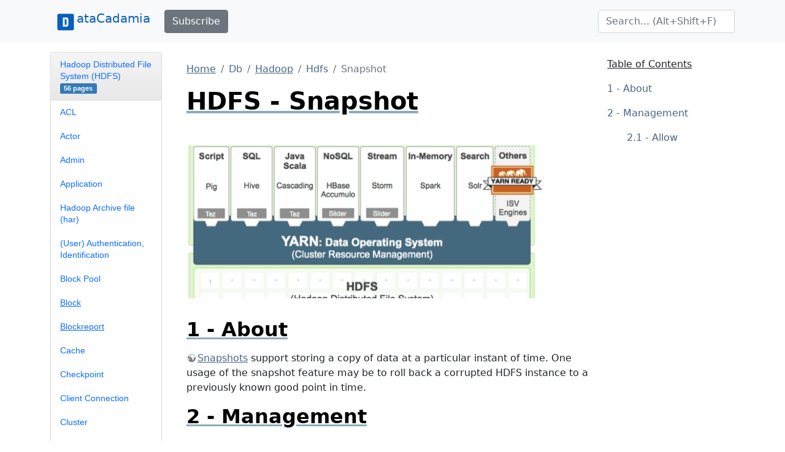

--- FILE ---
content_type: text/html;charset=UTF-8
request_url: https://www.datacadamia.com/db/hadoop/hdfs/snapshot
body_size: 35565
content:
<!doctype html>
<html lang="en">
<head>
    <title>HDFS - Snapshot</title>
<meta charset="utf-8">
<meta name="viewport" content="width=device-width, initial-scale=1">
<link href="https://www.datacadamia.com/_media/favicon.ico?fetcher=raw&amp;tseed=1725012531" rel="shortcut icon"/><link type="image/png" href="https://www.datacadamia.com/_media/favicon-32x32.png?fetcher=raw&amp;tseed=1725012531" rel="icon" sizes="32x32"/><link type="image/png" href="https://www.datacadamia.com/_media/favicon-16x16.png?fetcher=raw&amp;tseed=1725012531" rel="icon" sizes="16x16"/><link type="image/png" href="https://www.datacadamia.com/_media/apple-touch-icon.png?fetcher=raster&amp;tseed=1725012530" rel="apple-touch-icon" sizes="180x180"/><meta name="generator" content="DokuWiki"/>
<meta name="theme-color" content="#008800"/>
<meta name="robots" content="noindex,follow"/>
<meta name="keywords" content="snapshot,hdfs,hadoop,db"/>
<meta property="og:url" content="https://www.datacadamia.com/db/hadoop/hdfs/snapshot"/>
<meta name="apple-mobile-web-app-title" content="Datacadamia - Data and Co"/>
<meta name="application-name" content="Datacadamia - Data and Co"/>
<meta http-equiv="content-security-policy" content="block-all-mixed-content"/>
<meta name="description" content="&lt;http://hadoop.apache.org/docs/r2.9.0/hadoop-project-dist/hadoop-hdfs/HdfsSnapshots.html&gt;Snapshots support storing a copy of data at a particular instant of time. One usage of the snapshot feature may be to roll back a corrupted HDFS instance to a previously known good point in time.    See     See  option -allowSnapshot   : Allow snapshots to be taken on a directory. ==== Disallow ==== See-disallowSnapshotdifcurrent user"/>
<meta property="og:description" content="&lt;http://hadoop.apache.org/docs/r2.9.0/hadoop-project-dist/hadoop-hdfs/HdfsSnapshots.html&gt;Snapshots support storing a copy of data at a particular instant of time. One usage of the snapshot feature may be to roll back a corrupted HDFS instance to a previously known good point in time.    See     See  option -allowSnapshot   : Allow snapshots to be taken on a directory. ==== Disallow ==== See-disallowSnapshotdifcurrent user"/>
<meta property="og:title" content="HDFS - Snapshot"/>
<meta property="og:description" content="&lt;http://hadoop.apache.org/docs/r2.9.0/hadoop-project-dist/hadoop-hdfs/HdfsSnapshots.html&gt;Snapshots support storing a copy of data at a particular instant of time. One usage of the snapshot feature may be to roll back a corrupted HDFS instance to a previously known good point in time.    See     See  option -allowSnapshot   : Allow snapshots to be taken on a directory. ==== Disallow ==== See-disallowSnapshotdifcurrent user"/>
<meta property="og:site_name" content="Datacadamia - Data and Co"/>
<meta property="article:published_time" content="2024-08-30T10:10:19+0000"/>
<meta property="article:modified_time" content="2024-08-30T10:08:53+0000"/>
<meta property="og:type" content="article"/>
<meta property="fb:app_id" content="486120022012342"/>
<meta property="og:locale" content="en_US_POSIX"/>
<meta name="generator" content="ComboStrap v1.25.3 (2024-05-13)"/>
<meta name="twitter:card" content="summary"/>
<meta name="twitter:title" content="HDFS - Snapshot"/>
<meta name="twitter:creator" content="@combostrapweb"/>
<meta name="twitter:creator:id" content="1283330969332842497"/>
<meta name="twitter:description" content="&lt;http://hadoop.apache.org/docs/r2.9.0/hadoop-project-dist/hadoop-hdfs/HdfsSnapshots.html&gt;Snapshots support storing a copy of data at a particular instant of time. One usage of the snapshot featur ..."/>
<meta name="twitter:site" content="@datacadamia"/>
<meta name="twitter:site:id" content="1269576172670722048"/>
<meta name="twitter:image" content="https://www.datacadamia.com/_media/db/hadoop/yarn/yarn_hortonworks.png?fetcher=raster&amp;tseed=1725012531"/>
<meta name="twitter:image:alt" content="Yarn Hortonworks"/>
<meta name="twitter:dnt" content="on"/>
<meta name="twitter:widgets:csp" content="on"/>
<meta name="twitter:widgets:theme" content="light"/>
<meta name="twitter:widgets:border-color" content="#55acee"/>
<link rel="search" type="application/opensearchdescription+xml" href="https://www.datacadamia.com/lib/exe/opensearch.php" title="Datacadamia - Data and Co"/>
<link rel="start" href="https://www.datacadamia.com/"/>
<link rel="contents" href="https://www.datacadamia.com/db/hadoop/hdfs/snapshot?do=index" title="Sitemap"/>
<link rel="manifest" href="https://www.datacadamia.com/lib/exe/manifest.php"/>
<link rel="alternate" type="text/html" title="Plain HTML" href="https://www.datacadamia.com/_export/xhtml/db/hadoop/hdfs/snapshot"/>
<link rel="canonical" href="https://www.datacadamia.com/db/hadoop/hdfs/snapshot"/>
<link rel="me" href="https://twitter.com/datacadamia"/>
<link class="snippet-minimap-cs" href="https://www.datacadamia.com/_media/theme/default/components/css/minimap.css?drive=combo&amp;fetcher=raw&amp;tseed=1728285520" crossorigin="anonymous" rel="stylesheet"/>
<link class="snippet-bootstrap-cs" href="https://cdn.jsdelivr.net/npm/bootstrap@5.0.1/dist/css/bootstrap.min.css" crossorigin="anonymous" integrity="sha384-+0n0xVW2eSR5OomGNYDnhzAbDsOXxcvSN1TPprVMTNDbiYZCxYbOOl7+AMvyTG2x" rel="stylesheet"/>
<!--[if gte IE 9]><!-->
<script class="snippet-bootstrap-cs" src="https://cdn.jsdelivr.net/npm/@popperjs/core@2.9.2/dist/umd/popper.min.js" crossorigin="anonymous" integrity="sha384-IQsoLXl5PILFhosVNubq5LC7Qb9DXgDA9i+tQ8Zj3iwWAwPtgFTxbJ8NT4GN1R8p" defer=""></script>
<script class="snippet-bootstrap-cs" src="https://cdn.jsdelivr.net/npm/bootstrap@5.0.1/dist/js/bootstrap.min.js" crossorigin="anonymous" integrity="sha256-d+FygkWgwt59CFkWPuCB4RE6p1/WiUYCy16w1+c5vKk=" defer=""></script>
<script src="https://code.jquery.com/jquery-3.6.4.min.js" defer="">/*<![CDATA[*/
/*!]]>*/</script>
<script src="https://code.jquery.com/ui/1.13.2/jquery-ui.min.js" defer="">/*<![CDATA[*/
/*!]]>*/</script>
<script >/*<![CDATA[*/var NS='db:hadoop:hdfs';var JSINFO = {"navigation":"anonymous","move_renameokay":false,"move_allowrename":false,"id":"db:hadoop:hdfs:snapshot","namespace":"db:hadoop:hdfs","ACT":"show","useHeadingNavigation":1,"useHeadingContent":1};
/*!]]>*/</script>
<script src="https://www.datacadamia.com/lib/exe/js.php?t=dokuwiki&amp;tseed=8c2b1b316f11481431b2cdf151d65ee0&amp;wcacc=public" defer="">/*<![CDATA[*/
/*!]]>*/</script>
<script type="application/combo+cache+json">/*<![CDATA[*/{":db:hadoop:hdfs:snapshot":{"metadata":{"result":false,"mtime":"2025-12-04T22:14:04+00:00","file":":4:4fc9067219800bf50cd5c089b8fe85ce.metadata"},"i":{"result":false,"mtime":"2025-12-04T22:14:04+00:00","file":":4:4fc9067219800bf50cd5c089b8fe85ce.i"},"xhtml":{"result":false,"mtime":"2025-12-04T22:14:04+00:00","file":":4:4fc9067219800bf50cd5c089b8fe85ce.xhtml","dependency":[]}},":headerbar":{"metadata":{"result":true,"mtime":"2025-12-04T17:47:10+00:00","file":":3:3c2a0f5cbf74685721f025b1ed8ec2f8.metadata"},"xhtml":{"result":false,"mtime":"2025-12-04T22:14:04+00:00","file":":3:3c2a0f5cbf74685721f025b1ed8ec2f8.xhtml","dependency":[]},"snippet.json":{"result":false,"mtime":"2025-12-04T22:14:04+00:00","file":":3:3c2a0f5cbf74685721f025b1ed8ec2f8.snippet.json"},"i":{"result":true,"mtime":"2025-12-04T17:47:10+00:00","file":":3:3c2a0f5cbf74685721f025b1ed8ec2f8.i"}},":footerbar":{"metadata":{"result":true,"mtime":"2025-12-04T17:47:10+00:00","file":":d:d81d5456aa644d6773da835aa018b615.metadata"},"xhtml":{"result":false,"mtime":"2025-12-04T22:14:04+00:00","file":":d:d81d5456aa644d6773da835aa018b615.xhtml","dependency":[]},"snippet.json":{"result":false,"mtime":"2025-12-04T22:14:04+00:00","file":":d:d81d5456aa644d6773da835aa018b615.snippet.json"},"i":{"result":true,"mtime":"2025-12-04T17:47:10+00:00","file":":d:d81d5456aa644d6773da835aa018b615.i"}},":slot_main_header":{"metadata":{"result":true,"mtime":"2025-12-04T17:47:10+00:00","file":":7:7906bbbf77d2340c5017a45905277fd1.metadata"},"xhtml":{"result":false,"mtime":"2025-12-04T22:14:04+00:00","file":":d:d832b2f1a5acf0157ae31d6b21e8e334.xhtml","dependency":["requested_page","page_primary_meta"]},"deps.json":{"result":false,"mtime":"2025-12-04T22:14:04+00:00","file":":7:7906bbbf77d2340c5017a45905277fd1.deps.json"},"i":{"result":true,"mtime":"2025-12-04T17:47:10+00:00","file":":7:7906bbbf77d2340c5017a45905277fd1.i"}},":slot_main_footer":{"metadata":{"result":true,"mtime":"2025-12-04T17:47:10+00:00","file":":d:dd25f1504de1a4ea925db48524ec375c.metadata"},"xhtml":{"result":false,"mtime":"2025-12-04T22:14:04+00:00","file":":b:b30f2bdebef4559bfd9d0414c769055d.xhtml","dependency":["backlinks","requested_page"]},"deps.json":{"result":false,"mtime":"2025-12-04T22:14:04+00:00","file":":d:dd25f1504de1a4ea925db48524ec375c.deps.json"},"i":{"result":true,"mtime":"2025-12-04T17:47:10+00:00","file":":d:dd25f1504de1a4ea925db48524ec375c.i"}},":db:hadoop:hdfs:sidebar":{"metadata":{"result":true,"mtime":"2025-12-04T18:07:50+00:00","file":":a:a69365df2437e275a89a69b814285bc7.metadata"},"xhtml":{"result":false,"mtime":"2025-12-04T22:14:05+00:00","file":":a:a69365df2437e275a89a69b814285bc7.xhtml","dependency":[]},"snippet.json":{"result":false,"mtime":"2025-12-04T22:14:05+00:00","file":":a:a69365df2437e275a89a69b814285bc7.snippet.json"},"i":{"result":true,"mtime":"2025-12-04T18:07:50+00:00","file":":a:a69365df2437e275a89a69b814285bc7.i"}}}
/*!]]>*/</script>
<script type="application/ld+json">/*<![CDATA[*/{
    "@context": "https://schema.org",
    "@type": "Article",
    "url": "https://www.datacadamia.com/db/hadoop/hdfs/snapshot",
    "headline": "HDFS - Snapshot",
    "datePublished": "2024-08-30T10:10:19+00:00",
    "dateModified": "2024-08-30T10:08:53+00:00",
    "publisher": {
        "@type": "Organization",
        "name": "Datacadamia - Data and Co",
        "logo": {
            "@type": "ImageObject",
            "url": "https://www.datacadamia.com/_media/apple-touch-icon.png?fetcher=raster&amp;tseed=1725012530"
        }
    },
    "speakable": {
        "@type": "SpeakableSpecification",
        "xpath": [
            "/html/head/title"
        ]
    }
}
/*!]]>*/</script>
<script class="snippet-outline-anchor-cs" src="https://cdn.jsdelivr.net/npm/anchor-js@4.3.0/anchor.min.js" crossorigin="anonymous" integrity="sha256-LGOWMG4g6/zc0chji4hZP1d8RxR2bPvXMzl/7oPZqjs=" defer=""></script>
<script class="snippet-outline-anchor-cs">/*<![CDATA[*//* global anchors */
document.addEventListener('DOMContentLoaded', () => {
    anchors.options = {
        placement: 'right',
        icon: '#',
        class: 'anchor-cs',
        visible: "hover"
    };
    anchors
        .add(".outline-heading")
        .add("main section > h2")
        .add("main section > h3")
        .add("main section > h4")
        .add("main section > h5")
        .add("main section > h6")
});

/*!]]>*/</script>
<script class="snippet-tooltip-cs">/*<![CDATA[*/window.addEventListener('load', function () {
    let namespace = "-bs"
    let version = 5;
    if (typeof jQuery != 'undefined' && typeof jQuery.fn.tooltip.constructor.VERSION !== 'undefined') {
        version = parseInt(jQuery.fn.tooltip.Constructor.VERSION.substr(0, 1), 10);
        if (version < 5) {
            namespace = "";
        }
        jQuery(`[data${namespace}-toggle="tooltip"]`).tooltip();
    } else if (typeof bootstrap.Tooltip.VERSION !== 'undefined') {
        version = parseInt(bootstrap.Tooltip.VERSION.substr(0, 1), 10);
        if (version < 5) {
            namespace = "";
        }
        document.querySelectorAll(`[data${namespace}-toggle="tooltip"]`).forEach(el => new bootstrap.Tooltip(el));
    }
});

/*!]]>*/</script>
<script class="snippet-page-protection-cs">/*<![CDATA[*/window.addEventListener("DOMContentLoaded", function () {
    let navigation = JSINFO["navigation"];
    let acronymPageProtection = "pp";
    let acronymLowQualityPage = "lqpp";
    let acronymLatePublication = "lpp";
    document.querySelectorAll(`[data-${acronymPageProtection}-link="warning"], [data-${acronymPageProtection}-link="login"]`).forEach(element => {
        let tooltipHtml = "";
        let linkType = element.dataset.ppLink;
        let protectionSourceType = element.dataset.ppSource;
        let showTooltip = false;
        switch (linkType) {
            case "warning":
                if (protectionSourceType === acronymLowQualityPage) {
                    showTooltip = true;
                    tooltipHtml = `<h4>Warning: Low Quality Page</h4>
<p>This page has been detected as being of low quality.</p>`;
                    if (element.hasAttribute("title")) {
                        tooltipHtml += "<p>Description: " + element.getAttribute("title") + "</p>";
                    }
                }
                break
            case "login":
                if (navigation === "anonymous") {
                    showTooltip = true;
                    element.addEventListener('click', function (event) {
                        // not pointer-events: none because we need to show a tooltip
                        event.preventDefault();
                    });
                    switch (protectionSourceType) {
                        case acronymLowQualityPage:
                            tooltipHtml = `<h4>Login Required</h4>
<p>This page has been detected as being of low quality. To follow this link, you need to log in.</p>`;
                            break;
                        case acronymLatePublication:
                            tooltipHtml = `<h4>Login Required</h4>
<p>To follow this link, you need to log in (${acronymLatePublication})</p>`;
                            break;
                    }

                }
                break;

        }
        if (showTooltip) {
            // An element may already have a tooltip
            let tooltip = bootstrap.Tooltip.getInstance(element);
            if (tooltip != null) {
                tooltip.dispose();
            }
            element.setAttribute("title", tooltipHtml);
            new bootstrap.Tooltip(element, {
                html: true,
                placement: "top",
                customClass: acronymPageProtection
            });
        }
    });
});

/*!]]>*/</script>
<script class="snippet-menubar-fixed-top-cs">/*<![CDATA[*/(function IIFE() {

    let bodyElementWasChanged = false;
    let fixedMenuSelector = `.navbar[data-type="fixed-top"]`;

    /**
     * anchor scroll:
     * Add the target style before anchor navigation
     * otherwise the content is below the menubar
     */
    window.addEventListener("DOMContentLoaded", function () {

        let fixedNavbar = document.querySelector(fixedMenuSelector)
        if (fixedNavbar == null) {
            return;
        }
        let offsetHeight = fixedNavbar.offsetHeight;
        // correct direct navigation via fragment to heading
        let style = document.createElement("style");
        style.classList.add("menubar-fixed-top")
        // textContent and not innerText (it adds br elements)
        style.textContent = `:target {
  scroll-margin-top: ${offsetHeight}px;
}`;
        document.head.appendChild(style);
    })

    /**
     * We do the work after the first scroll
     * to prevent a bad cls (content layout shift) metrics
     * from Google search
     */
    window.addEventListener("scroll", function () {

        if (bodyElementWasChanged) {
            return;
        }
        // Case on mobile when the menu is expanded
        // in this case, we don't calculate the offset
        // otherwise it would take the height of the menu bar
        let activeElement = document.activeElement;
        if(
            activeElement.classList.contains('navbar-toggler')
            && activeElement.getAttribute("aria-expanded")==="true"
        ){
            return;
        }
        bodyElementWasChanged = true;

        /**
         * The request animation frame is there to
         * update the class on the navbar and the padding on the
         * body at the same time to not have any layout shift
         */
        window.requestAnimationFrame(function () {
            let fixedNavbar = document.querySelector(fixedMenuSelector)
            if (fixedNavbar == null) {
                return;
            }
            let offsetHeight = fixedNavbar.offsetHeight;
            fixedNavbar.classList.add("fixed-top")
            // correct body padding
            document.body.style.setProperty("padding-top", offsetHeight + "px");
        });

    });
})();

/*!]]>*/</script>
<script class="snippet-combo-debounce-cs">/*<![CDATA[*/// noinspection ES6ConvertVarToLetConst
window.combos = (function (module){

    /**
     *
     * @param callBack - the function to debounce
     * @param interval - in ms
     * @param leadingExecution - if true, the execution happens before the interval
     * @returns {(function(): void)|*}
     */
    module.debounce = function (callBack, interval, leadingExecution = false) {

        // the schedule identifier, if it's not null/undefined, a callBack function was scheduled
        let timerId;

        return function () {

            // Does the previous run has schedule a run
            let wasFunctionScheduled = (typeof timerId === 'number');

            // Delete the previous run (if timerId is null, it does nothing)
            clearTimeout(timerId);

            // Capture the environment (this and argument) and wraps the callback function
            let funcToDebounceThis = this, funcToDebounceArgs = arguments;
            let funcToSchedule = function () {

                // Reset/delete the schedule
                clearTimeout(timerId);
                timerId = null;

                // trailing execution happens at the end of the interval
                if (!leadingExecution) {
                    // Call the original function with apply
                    callBack.apply(funcToDebounceThis, funcToDebounceArgs);
                }

            }

            // Schedule a new execution at each execution
            timerId = setTimeout(funcToSchedule, interval);

            // Leading execution
            if (!wasFunctionScheduled && leadingExecution) callBack.apply(funcToDebounceThis, funcToDebounceArgs);

        }

    }

    return module;
}(window.combos || {}));




/*!]]>*/</script>
<script class="snippet-combo-search-box-cs" src="https://www.datacadamia.com/_media/snippet/js/combo-search-box.js?drive=combo&amp;fetcher=raw&amp;tseed=1728285520" crossorigin="anonymous" defer=""></script>
<script class="snippet-search-cs">/*<![CDATA[*/window.addEventListener('load', function () {


    let getSuggestedPagesAsAnchor = async function (searchTerm) {

        let formData = new URLSearchParams();
        formData.append('call', 'combo');
        formData.append('fetcher', 'page-search');
        formData.append('q', searchTerm);
        let response = await fetch(DOKU_BASE + 'lib/exe/ajax.php',
            {
                method: "POST",
                body: formData,
                headers: {
                    'Content-Type': 'application/x-www-form-urlencoded;charset=UTF-8'
                },
            });
        let htmlSuggestedPages = await response.json();
        if (!Array.isArray(htmlSuggestedPages)) {
            throw Error("The received suggest pages are not in a json array format");
        }
        let divContainer = document.createElement('div');
        for (let suggestPage of htmlSuggestedPages) {
            // Trim to never return a text node of whitespace as the result
            divContainer.insertAdjacentHTML('beforeend',suggestPage.trim())
        }
        return [...divContainer.childNodes];

    }
    combos.searchBox
        .create("internal-search-box", getSuggestedPagesAsAnchor)
        .init();

});
var DOKU_BASE='https://www.datacadamia.com/';
/*!]]>*/</script>
<script class="snippet-combo-cs" src="https://www.datacadamia.com/_media/library/combo/combo.min.js?drive=combo&amp;fetcher=raw&amp;tseed=1728285520" crossorigin="anonymous" defer=""></script>
<script class="snippet-lightbox-cs">/*<![CDATA[*/
window.addEventListener("DOMContentLoaded", function () {


    document.querySelectorAll(".lightbox-cs").forEach((lightBoxAnchor) => {

        let drag = false;

        lightBoxAnchor.addEventListener('mousedown', () => drag = false);
        lightBoxAnchor.addEventListener('mousemove', () => drag = true);

        /**
         * Click is an event that appears after mouseup
         */
        let startX;
        let startY;
        let delta = 6;
        lightBoxAnchor.addEventListener("click", async function (event) {
            // we open the lightbox on mouseup
            event.preventDefault();
        });
        lightBoxAnchor.addEventListener("mousedown", async function (event) {
            // capture the position to see if it's a drag or a click
            startX = event.pageX;
            startY = event.pageY;
        });

        lightBoxAnchor.addEventListener("mouseup", event => {
            const diffX = Math.abs(event.pageX - startX);
            const diffY = Math.abs(event.pageY - startY);
            if (diffX < delta && diffY < delta) {
                // A click
                openLightbox();
            }
        });
        let openLightbox = function () {

            const combo = /** @type {import('combo.d.ts')} */ (window.combo);
            let lightBoxId = combo.Html.toHtmlId(`combo-lightbox`);

            let lightBoxModel = combo.Modal.getOrCreate(lightBoxId);
            let src = lightBoxAnchor.getAttribute("href");
            let img = lightBoxAnchor.querySelector("img");
            let alt = "Image";
            if (img !== null && img.hasAttribute("alt")) {
                alt = img.getAttribute("alt");
            }
            let namespace = "-bs"
            const bootstrap = /** @type {import('bootstrap.d.ts')} */ (window.bootstrap);
            let bsVersion = parseInt(bootstrap.Modal.VERSION.substring(0, 1), 10);
            if (bsVersion < 5) {
                namespace = "";
            }

            let svgStyle = "max-height:95vh;max-width:95vw";
            if (src.match(/svg/i) !== null) {
                // a svg does not show without width
                // because the intrinsic svg can be tiny, we put a min with
                svgStyle += ';width: 100%;min-width: 75vw'
            }
            let dataDismissAttribute = `data${namespace}-dismiss`;
            let html = `
<button type="button" class="lightbox-close-cs" ${dataDismissAttribute}="modal" aria-label="Close">
    <span aria-hidden="true">&times;</span>
</button>
<img src="${src}" alt="${alt}" style="${svgStyle}"/>
`
            lightBoxModel
                .resetIfBuild()
                .centered()
                .addDialogStyle("max-width", "fit-content")
                .addBody(html)
                .addBodyStyle("padding", "0")
                .noFooter()
                .show();
        }
    });

});

/*!]]>*/</script>
<script class="snippet-sharer-cs" src="https://cdn.jsdelivr.net/npm/sharer.js@0.5.0/sharer.min.js" crossorigin="anonymous" integrity="sha256-AqqY/JJCWPQwZFY/mAhlvxjC5/880Q331aOmargQVLU=" defer=""></script>
<script class="snippet-template-cs">/*<![CDATA[*//**
 * Move the side slot in the toc area
 * on media larger than 992
 */
window.addEventListener("load", function () {
    let mediaListener = function (mediaQuery) {
        let side = document.getElementById("main-side");
        if (side === null) {
            // may be deleted if it does not exist
            return;
        }
        if (mediaQuery.matches) {
            if (side.parentElement.getAttribute("id") !== "main-toc") {
                let toc = document.getElementById("main-toc");
                toc.appendChild(side);
            }
        } else {
            if (side.previousElementSibling.getAttribute("id") !== "main-content") {
                let mainContent = document.getElementById("main-content");
                mainContent.insertAdjacentElement('afterend', side)
            }
        }
    }
    let minWidthMediaQuery = window.matchMedia('(min-width:992px)');
    mediaListener(minWidthMediaQuery);
    minWidthMediaQuery.addEventListener("change", mediaListener);
});

/*!]]>*/</script>
<!--<![endif]-->
<style class="snippet-outline-cs">.outline-heading-cs {
    background-color: inherit;
    /* The content will go outside of the parent
     The border will stop to the end of the content */
    /*noinspection CssInvalidPropertyValue*/
    /* The content may become so long that it goes outside the parent
    max width prevent it */
    max-width: 100%;
    text-decoration: underline #8cacbb solid;
    color: #000;
    font-weight: bold;
}

section.outline-level-3-cs, section.outline-level-4-cs, section.outline-level-5-cs, section.outline-level-6-cs {
    margin-left: 15px;
}

/* No margin left on small screen */
@media (min-width: 0px) and (max-width: 576px) {

    .outline-section-cs {
        margin-left: 0 !important;
    }

}

.outline-section-cs, .outline-header-cs {
    position: relative;
}


</style>
<style class="snippet-outline-heading-numbering-cs">#main-content { counter-reset: h2; }
#main-content > h2.outline-heading-cs { counter-increment: h2 1; counter-reset: h3 h4 h5 h6;}
#main-content > h3.outline-heading-cs { counter-increment: h3 1; counter-reset: h4 h5 h6;}
#main-content > h4.outline-heading-cs { counter-increment: h4 1; counter-reset: h5 h6;}
#main-content > h5.outline-heading-cs { counter-increment: h5 1; counter-reset: h6;}
#main-content > h6.outline-heading-cs { counter-increment: h6 1; }
#main-content section.outline-level-2-cs { counter-increment: h2; counter-reset: h3 h4 h5 h6;}
#main-content section.outline-level-3-cs { counter-increment: h3; counter-reset: h4 h5 h6;}
#main-content section.outline-level-4-cs { counter-increment: h4; counter-reset: h5 h6;}
#main-content section.outline-level-5-cs { counter-increment: h5; counter-reset: h6;}
#main-content h2.outline-heading-cs::before { content: "" counter(h2, decimal) " - \A"; }
#main-content h3.outline-heading-cs::before { content: "" counter(h2, decimal) "." counter(h3,decimal) " - \A"; }
#main-content h4.outline-heading-cs::before { content: "" counter(h2, decimal) "." counter(h3,decimal) "." counter(h4,decimal) " - \A"; }
#main-content h5.outline-heading-cs::before { content: "" counter(h2, decimal) "." counter(h3,decimal) "." counter(h4,decimal) "." counter(h5,decimal) " - \A"; }
#main-content h6.outline-heading-cs::before { content: "" counter(h2, decimal) "." counter(h3,decimal) "." counter(h4,decimal) "." counter(h5,decimal) "." counter(h6,decimal) " - \A"; }</style>
<style class="snippet-heading-cs">h1, h2, h3, h4, h5, h6 {
    /** same as p */
    margin-bottom: 1rem;
}
</style>
<style class="snippet-link-cs">a.link-external:not(.btn):not(.nav-link):not(.dropdown-item) {
    background-image: url([data-uri]);
    background-repeat: no-repeat;
    background-position: 0 center;
    padding: 0 0 0 18px;
}

a.link-mail:not(.btn):not(.nav-link):not(.dropdown-item) {
    background-image: url([data-uri]);
    background-repeat: no-repeat;
    background-position: 0 center;
    padding: 0 0 0 18px;
}
</style>
<style class="snippet-anchor-cs">.link-primary {
    color: var(--bs-link-color)
}

.link-primary:hover {
    color: var(--bs-link-hover-color)
}

#page-main a {
    color: var(--bs-link-color)
}

#page-main a:hover {
    color: var(--bs-link-hover-color)
}

#page-footer a {
    color: var(--bs-link-color)
}

@media (prefers-reduced-motion: reduce) {
    .anchorjs-link {
        transition: none
    }
}
</style>
<style class="snippet-lqpp-cs">.low-quality-page-cs {
    text-decoration: none;
}
</style>
<style class="snippet-tooltip-cs">.tooltip-inner {
    text-align:unset;
}
.tooltip-inner>p:last-child {
    margin-bottom: 0.25rem
}
.tooltip-inner>h1,.tooltip-inner>h2,.tooltip-inner>h3,.tooltip-inner>h4,.tooltip-inner>h5,.tooltip-inner>h6 {
    text-transform: capitalize;
}
/** same as abbr **/
span[data-bs-toggle="tooltip"] { text-decoration: underline dotted; }
span[data-toggle="tooltip"] { text-decoration: underline dotted; }
</style>
<style class="snippet-toc-cs">.toc-cs ul {
    list-style: none;
}
.toc-cs > ul {
    padding-left: 0;
}

.toc-cs li {
    padding-left: initial;
}

/*Interactive elements like buttons and links should be large enough (48x48px)*/
.toc-cs a {
    display: inline-block;
    padding-top: 0.375rem;
    padding-bottom: 0.375rem;
    font-size: 1rem;
    line-height: 1.8;
}

.toc-cs a:not(:hover) {
    text-decoration: none;
}

.toc-cs .toc-header-cs {
    margin-top: 0.5rem;
    margin-bottom: 0.5rem;
    text-decoration: underline;
    text-underline-offset: 0.4rem;
    font-size: 1rem;
    font-weight: 500;
}
</style>
<style class="snippet-toc-numbering-cs">.toc-cs ul li { counter-increment: toc2; }
.toc-cs ul li li { counter-increment: toc3; }
.toc-cs ul li li li { counter-increment: toc4; }
.toc-cs ul li li li li { counter-increment: toc5; }
.toc-cs ul li li li li li { counter-increment: toc6; }
.toc-cs ul li a::before { content: "" counter(toc2, decimal) " - \A"; }
.toc-cs ul li li a::before { content: "" counter(toc2, decimal) "." counter(toc3,decimal) " - \A"; }
.toc-cs ul li li li a::before { content: "" counter(toc2, decimal) "." counter(toc3,decimal) "." counter(toc4,decimal) " - \A"; }
.toc-cs ul li li li li a::before { content: "" counter(toc2, decimal) "." counter(toc3,decimal) "." counter(toc4,decimal) "." counter(toc5,decimal) " - \A"; }
.toc-cs ul li li li li li a::before { content: "" counter(toc2, decimal) "." counter(toc3,decimal) "." counter(toc4,decimal) "." counter(toc5,decimal) "." counter(toc6,decimal) " - \A"; }</style>
<style class="snippet-brand-current-link-solid-cs">.brand-current-link-solid-cs {
    padding:0.375rem 0.375rem;
    vertical-align:middle;
    display:inline-block;
    color:#075EBB!important;
}</style>
<style class="snippet-dokuwiki-cs">/**
 * A stylesheet to fight the dokuwiki template css rules
 *
 * Reversing Bad height default: https://github.com/splitbrain/dokuwiki/issues/3690
 * In all.css
 */
.svg-cs { height: auto; }

.blockquote-cs { padding: initial }
</style>
<style class="snippet-bar-cs">.bar {
    position: relative;
    overflow: auto;
    margin: 0;
    width: 100%;
    display: block;
    border-radius: 0; /* not rounded */
}



</style>
<style class="snippet-hero-cs">@media (max-width:576px) {

    .hero-sm {
        padding: 1rem 1rem
    }

    .hero-md {
        padding: 2rem 1rem;
    }

    .hero-xl {
        padding: 4rem 1rem;
    }

    .hero-lg {
        padding: 3rem 1rem;
    }

}

@media (min-width: 576px) {

    .hero-sm {
        padding: 1rem 1rem
    }

    .hero-md {
        padding: 2rem 1rem;
    }

    .hero-lg {
        padding: 3rem 1rem;
    }

    .hero-xl {
        padding: 4rem 1rem;
    }

}

@media (min-width: 768px) {

    .hero-sm {
        padding: 2rem 1rem;
    }

    .hero-md {
        padding: 4rem 2rem;
    }

    .hero-lg {
        padding: 6rem 3rem;
    }

    .hero-xl {
        padding: 8rem 4rem;
    }

}
</style>
<style class="snippet-display-none-if-empty-text-slot_main_header-1-cs">#text-slot_main_header-1:empty {  display: none; }</style>
<style class="snippet-lightbox-cs">.lightbox-close-cs {

    background-color: transparent;
    border: 0;
    font-size: 1.5rem;
    font-weight: 700;
    line-height: 1;
    color: #000;
    text-shadow: 0 1px 0 #fff;
    opacity: .5;
    position: absolute;
    right: 1.5rem;
    top: 1.5rem;

}
</style>
<style class="snippet-share-twitter-button-solid-cs">.share-twitter-button-solid-cs {
    padding:0.375rem 0.375rem;
    background-color:#55acee;
    border-color:#55acee;
    color:#fff;
}
.share-twitter-button-solid-cs:hover, .share-twitter-button-solid-cs:active {
    background-color:#2795e9;
    border-color:#2795e9;
    color:#fff;
}</style>
<style class="snippet-share-facebook-button-solid-cs">.share-facebook-button-solid-cs {
    padding:0.375rem 0.375rem;
    background-color:#3b5998;
    border-color:#3b5998;
    color:#fff;
}
.share-facebook-button-solid-cs:hover, .share-facebook-button-solid-cs:active {
    background-color:#2d4373;
    border-color:#2d4373;
    color:#fff;
}</style>
<style class="snippet-share-hackernews-button-solid-cs">.share-hackernews-button-solid-cs {
    padding:0.375rem 0.375rem;
    background-color:#FF6600;
    border-color:#FF6600;
    color:#fff;
}
.share-hackernews-button-solid-cs:hover, .share-hackernews-button-solid-cs:active {
    background-color:#FB6200;
    border-color:#FB6200;
    color:#fff;
}</style>
<style class="snippet-share-email-button-solid-cs">.share-email-button-solid-cs {
    padding:0.375rem 0.375rem;
    background-color:#777777;
    border-color:#777777;
    color:#fff;
}
.share-email-button-solid-cs:hover, .share-email-button-solid-cs:active {
    background-color:#5e5e5e;
    border-color:#5e5e5e;
    color:#fff;
}</style>
<style class="snippet-share-whatsapp-button-solid-cs">.share-whatsapp-button-solid-cs {
    padding:0.375rem 0.375rem;
    background-color:#25D366;
    border-color:#25D366;
    color:#fff;
}
.share-whatsapp-button-solid-cs:hover, .share-whatsapp-button-solid-cs:active {
    background-color:#1DA851;
    border-color:#1DA851;
    color:#fff;
}</style>
<style class="snippet-share-telegram-button-solid-cs">.share-telegram-button-solid-cs {
    padding:0.375rem 0.375rem;
    background-color:#54A9EB;
    border-color:#54A9EB;
    color:#fff;
}
.share-telegram-button-solid-cs:hover, .share-telegram-button-solid-cs:active {
    background-color:#4B97D1;
    border-color:#4B97D1;
    color:#fff;
}</style>
<style class="snippet-follow-twitter-button-solid-cs">.follow-twitter-button-solid-cs {
    padding:0.375rem 0.375rem;
    background-color:#55acee;
    border-color:#55acee;
    color:#fff;
}
.follow-twitter-button-solid-cs:hover, .follow-twitter-button-solid-cs:active {
    background-color:#2795e9;
    border-color:#2795e9;
    color:#fff;
}</style>
<style class="snippet-template-cs">main > *, #page-core {
    min-width: 0; /** not auto */
}


@media (min-width: 768px) {

    #page-core {
        display: grid;
        gap: 1.5rem;
        grid-template-areas: "page-side page-main";
        grid-template-columns: minmax(min-content,1fr) 3fr;
        align-content: flex-start
    }

    #page-side {
        grid-area: page-side;
    }

    #page-main {
        grid-area: page-main;
    }

}


@media (min-width: 992px) {

    #page-core {
        grid-template-columns: minmax(min-content,1fr) 5fr;
    }

    main {

        grid-area: page-main;
        display: grid;
        grid-template-columns: [main] 7fr [side] minmax(auto,2fr);
        grid-auto-flow: row;
        gap: 1rem;
        grid-template-areas: unset;
        margin-left: 1rem;
        margin-right: 1rem;
        align-content: flex-start

    }

    #main-toc {
        grid-column: side;
        grid-row: 1 / span 5;
        position: sticky;
        top: 5rem;
        z-index: 2;
        height: calc(100vh - 5rem);
        overflow-y: auto;
    }

    #main-header {
        grid-column: main;
    }

    #main-content {
        grid-column: main;
    }

    #main-footer {
        grid-column: main;
    }

    #main-side {
        grid-area: unset;
    }

}
</style>
<style class="snippet-dokuwiki-smiley-cs">/** Smiley */
img.smiley { max-height: 1.2em; }
</style>

    <style>
        body {
            font-size: 16px
        }
    </style>
    <style>
        :root {
            --bs-primary: #075EBB;
            --bs-link-color: #476585;
            --bs-link-hover-color: #0d6bcf;
            --cs-primary-color-text: #476585;
            --cs-primary-color-text-hover: #0d6bcf;
        }
        .btn-primary {
            --bs-btn-bg: #075EBB;
            --bs-btn-border-color: #075EBB;
        }
    </style>
<!--suppress CssUnusedSymbol -->
<style>
    .page-side-toggle:not(.collapsed) .page-side-expand {
        display: none;
    }
    .page-side-toggle .page-side-expand {
        display: inline-block;
    }
    .page-side-toggle:not(.collapsed) .page-side-collapse {
        display: inline-block;
    }
    .page-side-toggle .page-side-collapse {
        display: none;
    }
    #page-side-control {
        border: 1px solid #dee2e6;
        border-radius: 0.375rem;
        padding: 0.375rem 0.75rem;
        color: #6c757d;
        font-size: smaller;
    }
</style>
</head>
<body class="dokuwiki mode_show tpl_dokuwiki    position-relative default-holy-cs">
<header id="page-header" class="d-print-none mb-3">
        <nav class="navbar navbar-expand-lg navbar-light" data-type="fixed-top" style="background-color:var(--bs-light)">
<div class="container"><a class="btn brand-current-link-solid-cs navbar-brand link-cs link-brand-cs" href="https://www.datacadamia.com/" title="Home" accesskey="h">
<svg xmlns="http://www.w3.org/2000/svg" viewBox="0 0 24 24" data-name="logo" width="36" height="36" fill="currentColor" class="svg-cs d-inline-block align-text-top svg-icon-cs"><path fill="#075EBB" d="M9,7V17H13A2,2 0 0,0 15,15V9A2,2 0 0,0 13,7H9M11,9H13V15H11V9M5,3H19A2,2 0 0,1 21,5V19A2,2 0 0,1 19,21H5A2,2 0 0,1 3,19V5A2,2 0 0,1 5,3Z" class="logo-0"/></svg>ataCadamia
</a>
<button class="navbar-toggler" type="button" data-bs-toggle="collapse" data-bs-target="#navbarcollapse" aria-controls="navbarcollapse" aria-expanded="false" aria-label="Toggle navigation">
<span class="navbar-toggler-icon"></span>
</button>
<div id="navbarcollapse" class="collapse navbar-collapse">
<a class="link-external btn btn-secondary me-2 mb-2 mt-2 mb-lg-0 mt-lg-0 link-cs link-secondary-cs" href="http://eepurl.com/gEIaJj" role="button" rel="noopener nofollow ugc" target="_blank" style="color:#fff;background-color:#6c757d;border-color:#6c757d">Subscribe</a>
<ul class="navbar-nav me-auto">

</ul>
<form
    id="dw__search"
    action="https://www.datacadamia.com/start"
    accept-charset="utf-8"
    method="get"
    role="search"
    class="search-cs d-flex align-middle mb-0 mr-0 pr-0 pl-3"
    >
<input type="hidden" name="do" value="search" />
<input type="hidden" name="id" value="db:hadoop:hdfs:snapshot" />
<label class="visually-hidden" for="internal-search-box">Search Term</label>
<input class="edit form-control" type="text" id="internal-search-box"  name="q"  placeholder="Search... (Alt+Shift+F)" autocomplete="off" accesskey="f" title="[F]"/>
</form></div>


</div></nav>
    </header>
<div id="page-core" class="container position-relative">
    <aside id="page-side" class="d-print-none">
<button id="page-side-control" class="btn page-side-toggle d-md-none collapsed mb-3" type="button"
        data-bs-toggle="collapse" data-bs-target="#page-side-collapsable" aria-controls="page-side-collapsable"
        aria-expanded="false" aria-label="Toggle Page Side">
            <span class="page-side-expand">
                <svg xmlns="http://www.w3.org/2000/svg" width="18" height="18"
                     fill="currentColor"
                     viewBox="0 0 16 16">
                    <title>Expand</title>
                    <path fill-rule="evenodd"
                          d="M1 8a.5.5 0 0 1 .5-.5h13a.5.5 0 0 1 0 1h-13A.5.5 0 0 1 1 8zM7.646.146a.5.5 0 0 1 .708 0l2 2a.5.5 0 0 1-.708.708L8.5 1.707V5.5a.5.5 0 0 1-1 0V1.707L6.354 2.854a.5.5 0 1 1-.708-.708l2-2zM8 10a.5.5 0 0 1 .5.5v3.793l1.146-1.147a.5.5 0 0 1 .708.708l-2 2a.5.5 0 0 1-.708 0l-2-2a.5.5 0 0 1 .708-.708L7.5 14.293V10.5A.5.5 0 0 1 8 10z"></path>
                </svg>
                Expand Sidebar
                </span>
    <span class="page-side-collapse">
                <svg xmlns="http://www.w3.org/2000/svg" width="18" height="18"
                     fill="currentColor" viewBox="0 0 16 16">
                    <title>Collapse</title>
                    <path fill-rule="evenodd"
                          d="M1 8a.5.5 0 0 1 .5-.5h13a.5.5 0 0 1 0 1h-13A.5.5 0 0 1 1 8zm7-8a.5.5 0 0 1 .5.5v3.793l1.146-1.147a.5.5 0 0 1 .708.708l-2 2a.5.5 0 0 1-.708 0l-2-2a.5.5 0 1 1 .708-.708L7.5 4.293V.5A.5.5 0 0 1 8 0zm-.5 11.707l-1.146 1.147a.5.5 0 0 1-.708-.708l2-2a.5.5 0 0 1 .708 0l2 2a.5.5 0 0 1-.708.708L8.5 11.707V15.5a.5.5 0 0 1-1 0v-3.793z"></path>
                </svg>
                Collapse Sidebar
            </span>
</button>
<div id="page-side-collapsable" class="collapse d-md-block">
    <div id="minimap__plugin"><div class="panel panel-default"><div class="panel-heading"><a class="link-internal low-quality-page-cs link-cs" data-pp-link="warning" data-pp-source="lqpp" data-wiki-id="db:hadoop:hdfs:start" href="https://www.datacadamia.com/db/hadoop/hdfs/start" title="is a clustered file system.  See  for an architectural overview.                           &lt;http://hadoop.apache.org/docs/r2.9.0/hadoop-aws/tools/hadoop-aws/index.html&gt;Amazon S3      &lt;http://hadoop.apache.org/docs/r2.9.0/hadoop-project-dist/hadoop-common/FileSystemShell.html&gt;Doc reference   &lt;http://hadoop.apache.org/docs/r2.9.0/hadoop-project-dist/hadoop-hdfs/HdfsDesign.html&gt;Hdfs Design (LQPP)">Hadoop Distributed File System (HDFS)</a>  <span class="label label-primary">56 pages</span></div><ul class="list-group"><li class="list-group-item "><a class="link-internal low-quality-page-cs link-cs" data-pp-link="warning" data-pp-source="lqpp" data-wiki-id="db:hadoop:hdfs:acl" href="https://www.datacadamia.com/db/hadoop/hdfs/acl" title="POSIX style permissions/HDFS ACLs in HDFS is one authorization method .  By default, ACLs are disabled.          dfs.namenode.acls.enabled - Set to true to enable support for HDFS ACLs (Access Control Lists). By default, ACLs are disabled. When ACLs are disabled, the NameNode rejects all RPCs related to setting or getting ACLs.parentfs.permissions.umask-modparameteumaskdfs.namenode.posix.acl.inheritance.enabledumask (LQPP)">ACL</a></li><li class="list-group-item "><a class="link-internal low-quality-page-cs link-cs" data-pp-link="warning" data-pp-source="lqpp" data-wiki-id="db:hadoop:hdfs:actor" href="https://www.datacadamia.com/db/hadoop/hdfs/actor" title="HDFS - Actor (LQPP)">Actor</a></li><li class="list-group-item "><a class="link-internal low-quality-page-cs link-cs" data-pp-link="warning" data-pp-source="lqpp" data-wiki-id="db:hadoop:hdfs:admin" href="https://www.datacadamia.com/db/hadoop/hdfs/admin" title="See:       &lt;https://hadoop.apache.org/docs/stable/hadoop-project-dist/hadoop-hdfs/HdfsDataNodeAdminGuide.html&gt;Data Node Admin Guide   &lt;http://hadoop.apache.org/docs/stable/hadoop-project-dist/hadoop-hdfs/HdfsRollingUpgrade.html&gt;HdfsRollingUpgrade (LQPP)">Admin</a></li><li class="list-group-item "><a class="link-internal low-quality-page-cs link-cs" data-pp-link="warning" data-pp-source="lqpp" data-wiki-id="db:hadoop:hdfs:application" href="https://www.datacadamia.com/db/hadoop/hdfs/application" title="HDFS applications need a write-once-read-many access model for files. A file once created, written, and closed need not be changed except for appends and truncates. Appending the content to the end of the files is supported but cannot be updated at arbitrary point. (LQPP)">Application</a></li><li class="list-group-item "><a class="link-internal low-quality-page-cs link-cs" data-pp-link="warning" data-pp-source="lqpp" data-wiki-id="db:hadoop:hdfs:archive" href="https://www.datacadamia.com/db/hadoop/hdfs/archive" title="in the Hadoop context.      An archive:    exposes itself as a hdfs file system layer. All the fs shell commands in the archives work then but with a different .   is immutable. Rename’s, deletes and creates command return an error.     URI   Qualified URI    Default file system (host and poDistCp (LQPP)">Hadoop Archive file (har)</a></li><li class="list-group-item "><a class="link-internal low-quality-page-cs link-cs" data-pp-link="warning" data-pp-source="lqpp" data-wiki-id="db:hadoop:hdfs:authentication" href="https://www.datacadamia.com/db/hadoop/hdfs/authentication" title="in HDFS.    See also:     adminusers      User identity mechanism is specified by the configuration property: hadoop.security.authentication    simple: same as OS   kerberos    The user is the Linux user. The below command will be processed with the user userName    Kerberos is an authentication protocol which uses ticketHadoop daemons (LQPP)">(User) Authentication, Identification</a></li><li class="list-group-item "><a class="link-internal low-quality-page-cs link-cs" data-pp-link="warning" data-pp-source="lqpp" data-wiki-id="db:hadoop:hdfs:block_pool" href="https://www.datacadamia.com/db/hadoop/hdfs/block_pool" title="A block pool is a collection of block (on a datanode ???)          See the options -deleteBlockPool of dfsadmin.  where:        Snpashot from the Overview of       Snapshot from         &lt;https://stackoverflow.com/questions/45157724/some-datanodes-still-showing-block-pool-used-after-clearing-the-hdfs&gt; (LQPP)">Block Pool</a></li><li class="list-group-item "><a class="link-internal link-cs" data-wiki-id="db:hadoop:hdfs:block" href="https://www.datacadamia.com/db/hadoop/hdfs/block" title="in HDFS.  The block size can be changed by file.  Block are stored on a datanode and are grouped in block pool                       The location on where the blocks are stored is defined in hdfs-site.xml. Example:    For Hive, see Built-in BLOCKOFFSETINSIDE__FILE virtual column    A typical block size used by HDFS is 128config filcommand linemovehdfreplicaunder-replicated blocweb">Block</a></li><li class="list-group-item "><a class="link-internal link-cs" data-wiki-id="db:hadoop:hdfs:blockreport" href="https://www.datacadamia.com/db/hadoop/hdfs/blockreport" title="A blockreport is  a list of all HDFS data blocks that correspond to each of the local files, and sends this report to the NameNode.  Each datanode create and send this report to the namenode:    when the DataNode starts up (It scans through its local file system) replica-triggerBlockReport [-incremental]">Blockreport</a></li><li class="list-group-item "><a class="link-internal low-quality-page-cs link-cs" data-pp-link="warning" data-pp-source="lqpp" data-wiki-id="db:hadoop:hdfs:cache" href="https://www.datacadamia.com/db/hadoop/hdfs/cache" title="&lt;http://hadoop.apache.org/docs/r2.9.0/hadoop-project-dist/hadoop-hdfs/CentralizedCacheManagement.html&gt; (LQPP)">Cache</a></li><li class="list-group-item "><a class="link-internal low-quality-page-cs link-cs" data-pp-link="warning" data-pp-source="lqpp" data-wiki-id="db:hadoop:hdfs:checkpoint" href="https://www.datacadamia.com/db/hadoop/hdfs/checkpoint" title="During a checkpoint the changes from the transaction log (Editlog) are applied to the metadata store (FsImage) (because it&apos;s not efficient to record each change on the metadata store (FsImage)      When the NameNode starts up, or a checkpoint is triggered by a configurable threshold,FsImagEditLogdfs.namenode.checkpoint.perioddfs.namenode.checkpoint.txnconfig filconfig file (LQPP)">Checkpoint</a></li><li class="list-group-item "><a class="link-internal low-quality-page-cs link-cs" data-pp-link="warning" data-pp-source="lqpp" data-wiki-id="db:hadoop:hdfs:client" href="https://www.datacadamia.com/db/hadoop/hdfs/client" title="A client establishes a connection to a configurable TCP port on the NameNode machine. It talks the ClientProtocol with the NameNode.   A Remote Procedure Call (RPC) abstraction wraps both the Client Protocol and the DataNode Protocol.         When a client retrieves file contents it perform adata integrityMemory Storage Support in HDFSFileSystem Java The Hadoop FileSystem  DefinitionC language wNFS gateway (LQPP)">Client Connection</a></li><li class="list-group-item "><a class="link-internal low-quality-page-cs link-cs" data-pp-link="warning" data-pp-source="lqpp" data-wiki-id="db:hadoop:hdfs:cluster" href="https://www.datacadamia.com/db/hadoop/hdfs/cluster" title="An HDFS cluster consists of:    a single NameNode (the head node) managing the file system. The NameNode is the arbitrator and repository for all HDFS metadata.    a number of DataNodes, usually one per node in the cluster performing IO operations on behalves of the namenode-printTopologdfsadmin-repordfsadmin (LQPP)">Cluster</a></li><li class="list-group-item "><a class="link-internal link-cs" data-wiki-id="db:hadoop:hdfs:conf" href="https://www.datacadamia.com/db/hadoop/hdfs/conf" title="HDFS follows the same configuration scheme than the whole Hadoop platform. See   The configuration are split between two files:    hdfs-site.xml, which provides default behaviors for the HDFS client.   core-site.xml, which sets the default filesystem name.  The hdfs configurations are stored in:hdfs-default.xmlhdfs-site.xmhdfs utilityExamplfile systemwasb azure file systeD">Configuration (hdfs-site.xml)</a></li><li class="list-group-item "><a class="link-internal low-quality-page-cs link-cs" data-pp-link="warning" data-pp-source="lqpp" data-wiki-id="db:hadoop:hdfs:datanode_ui" href="https://www.datacadamia.com/db/hadoop/hdfs/datanode_ui" title="datanode Web ui.    where you can see:                     Service  Nodes  Port  Protocol  Description  DataNode  All worker nodes  30075  HTTPS  Web UI to view status, logs, etc.   URL Each data node with the configured port.  Example: (LQPP)">Datanode Web UI</a></li><li class="list-group-item "><a class="link-internal link-cs" data-wiki-id="db:hadoop:hdfs:datanode" href="https://www.datacadamia.com/db/hadoop/hdfs/datanode" title="A dataNode is a HDFS process that manage storage attached to the nodes that they run on.   The DataNodes are responsible for serving read and write requests from the file system’s clients. The DataNodes also perform block creation, deletion, and replication upon instruction from the NameNode.  The files are on the dataNode not on theNameNodHDFS DataNode Admin Guid-getDatanodeInfo -shutdownDatanode">DataNode</a></li><li class="list-group-item "><a class="link-internal low-quality-page-cs link-cs" data-pp-link="warning" data-pp-source="lqpp" data-wiki-id="db:hadoop:hdfs:dfs" href="https://www.datacadamia.com/db/hadoop/hdfs/dfs" title="dfs seems to refer to the native implementation of Hadoop as opposed to the other such as Microsoft wasb. (LQPP)">DFS (Distributed File System)</a></li><li class="list-group-item "><a class="link-internal link-cs" data-wiki-id="db:hadoop:hdfs:dfsadmin" href="https://www.datacadamia.com/db/hadoop/hdfs/dfsadmin" title="The DFSAdmin is a sub-command  of the hdfs command line and is used for administering an HDFS cluster.   These are commands that are used only by an HDFS administrator.       dfsadmin is a subcommand of hdfs  Action  Command  Put the cluster in Safemode  hdfs dfsadmin -safemode enter  Generate a list ofDataNodes">DFSAdmin</a></li><li class="list-group-item "><a class="link-internal low-quality-page-cs link-cs" data-pp-link="warning" data-pp-source="lqpp" data-wiki-id="db:hadoop:hdfs:directory" href="https://www.datacadamia.com/db/hadoop/hdfs/directory" title="in HDFS.      With the &lt;http://hadoop.apache.org/docs/r2.9.0/hadoop-project-dist/hadoop-common/FileSystemShell.html&gt;doc (LQPP)">Directory</a></li><li class="list-group-item "><a class="link-internal link-cs" data-wiki-id="db:hadoop:hdfs:distcp" href="https://www.datacadamia.com/db/hadoop/hdfs/distcp" title="DistCp (distributed copy) is a tool used for large inter/intra-cluster copying       distcp is a mapReduce application and run therefore in parallel. It expands a list of files and directories into input to map tasks, each of which will copy a partition of the files specified in the source listnCopy data from HDFS to MapRFS">DistCp (distributed inter/intra-cluster copy)</a></li><li class="list-group-item "><a class="link-internal low-quality-page-cs link-cs" data-pp-link="warning" data-pp-source="lqpp" data-wiki-id="db:hadoop:hdfs:encryption" href="https://www.datacadamia.com/db/hadoop/hdfs/encryption" title="in HDFS      &lt;http://hadoop.apache.org/docs/r2.9.0/hadoop-project-dist/hadoop-hdfs/TransparentEncryption.html&gt; (LQPP)">Encryption</a></li><li class="list-group-item "><a class="link-internal low-quality-page-cs link-cs" data-pp-link="warning" data-pp-source="lqpp" data-wiki-id="db:hadoop:hdfs:env" href="https://www.datacadamia.com/db/hadoop/hdfs/env" title="Environment variable of the HDFS process. (LQPP)">Environment Variable</a></li><li class="list-group-item "><a class="link-internal link-cs" data-wiki-id="db:hadoop:hdfs:file" href="https://www.datacadamia.com/db/hadoop/hdfs/file" title="A typical file in HDFS is gigabytes to terabytes in size.   A file is split into one or more blocks.  Files in HDFS are write-once (except for appends and truncates) and have strictly one writer at any time.        Put a local file in the Hadoop file system withFS Shelreplicattrasbuilt-in Hive column">File</a></li><li class="list-group-item "><a class="link-internal link-cs" data-wiki-id="db:hadoop:hdfs:fsck" href="https://www.datacadamia.com/db/hadoop/hdfs/fsck" title="Runs the HDFS filesystem checking utility for various inconsistencies.   Unlike a traditional fsck utility for native file systems, this command does not correct the errors it detects.   It will report problems with various files, such as:    missing blocks    under-replicated blocks   fscopen filesfsckfschdfs">fsck (File System Check)</a></li><li class="list-group-item "><a class="link-internal link-cs" data-wiki-id="db:hadoop:hdfs:fsimage" href="https://www.datacadamia.com/db/hadoop/hdfs/fsimage" title="The HDFS file system metadata are stored in a file called the FsImage.  It contains:    the entire file system namespace   the mapping of blocks to files   and file system properties        The FsImage is stored as a file in the NameNode’s local file system.  The location is defined iEditlocheckpointOffline Image Viewer (OIV)WebHDFS Download it-fetchImagedfsadmiwebHdfs Rest">FsImage File</a></li><li class="list-group-item "><a class="link-internal link-cs" data-wiki-id="db:hadoop:hdfs:fsshell" href="https://www.datacadamia.com/db/hadoop/hdfs/fsshell" title="Fs Shell is a client command line tool to manage HDFS.      where:    hadoop is the hadoop client   hdfs is    command is a file system command (ie ls, cat, ...)   uri is       For copy, you can also use       &lt;http://hadoop.apache.org/docs/r2.9.0/hadoop-project-dist/hadoop-common/FileSystemShell.html&gt;doc">Fs Shell</a></li><li class="list-group-item "><a class="link-internal low-quality-page-cs link-cs" data-pp-link="warning" data-pp-source="lqpp" data-wiki-id="db:hadoop:hdfs:group" href="https://www.datacadamia.com/db/hadoop/hdfs/group" title="User group          List group of a user. id -Gn userName    List group of all users. fs.default.nameazure wasb  where:    tail -n +2 suppress the first line   awk &amp;apos;{print }&apos; print only the directory part  Output:    See   The default administrator group is hdfs. (LQPP)">User Group</a></li><li class="list-group-item "><a class="link-internal low-quality-page-cs link-cs" data-pp-link="warning" data-pp-source="lqpp" data-wiki-id="db:hadoop:hdfs:ha" href="https://www.datacadamia.com/db/hadoop/hdfs/ha" title="The metadata files (FsImage and EditLog) are central data structures of HDFS.   A corruption of these files can cause the HDFS instance to be non-functional.       In a typical HA cluster:    two separate machines are configured as NameNodes.    At any point in time, exactly one of the NameNodes is in an Active state, and the other is in a Standby state.JournalNodesdocshared storagedistributed edit log (LQPP)">High Availibilty</a></li><li class="list-group-item "><a class="link-internal low-quality-page-cs link-cs" data-pp-link="warning" data-pp-source="lqpp" data-wiki-id="db:hadoop:hdfs:hdfs" href="https://www.datacadamia.com/db/hadoop/hdfs/hdfs" title="hdfs client which is an alias for  ?? (LQPP)">hdfs command line</a></li><li class="list-group-item "><a class="link-internal link-cs" data-wiki-id="db:hadoop:hdfs:heartbeat" href="https://www.datacadamia.com/db/hadoop/hdfs/heartbeat" title="Each DataNode sends a Heartbeat message to the NameNode periodically.   The NameNode marks DataNodes without recent Heartbeats as dead and does not forward any new IO requests to them.      The time-out to mark DataNodes dead is conservatively long (over 10 minutes by default) in order to avoid replication storm caused by state flapping of DataNodes.conficommand line">Heartbeat (Dead datanode)</a></li><li class="list-group-item "><a class="link-internal low-quality-page-cs link-cs" data-pp-link="warning" data-pp-source="lqpp" data-wiki-id="db:hadoop:hdfs:httpfs" href="https://www.datacadamia.com/db/hadoop/hdfs/httpfs" title="HttpFS is a rest api for HDFS and is interoperable with webHDFS.        &lt;https://hadoop.apache.org/docs/r2.4.1/hadoop-hdfs-httpfs/index.html&gt; (LQPP)">HttpFS (Rest Api)</a></li><li class="list-group-item "><a class="link-internal low-quality-page-cs link-cs" data-pp-link="warning" data-pp-source="lqpp" data-wiki-id="db:hadoop:hdfs:installation" href="https://www.datacadamia.com/db/hadoop/hdfs/installation" title="hdfs is an hadoop component and is installed with hadoop. See (LQPP)">Installation, Configuration and Start</a></li><li class="list-group-item "><a class="link-internal link-cs" data-wiki-id="db:hadoop:hdfs:integrity" href="https://www.datacadamia.com/db/hadoop/hdfs/integrity" title="in HDFS  The HDFS client software implements checksum checking on the contents of HDFS files. When a client creates an HDFS file, it computes a checksum of each block of the file and stores these checksums in a separate hidden file in the same HDFS namespace. When a client retrieves file contents it verifies that the data it received from each DataNode matches the checksum stored in the associated checksum file. If not, then the client can opt to retrieve that block from another DataNode that ha…">Data Integrity Implementation</a></li><li class="list-group-item "><a class="link-internal low-quality-page-cs link-cs" data-pp-link="warning" data-pp-source="lqpp" data-wiki-id="db:hadoop:hdfs:jmx" href="https://www.datacadamia.com/db/hadoop/hdfs/jmx" title="in HDFS      You can get JMX value with the hdfs client      &lt;https://hadoop.apache.org/docs/stable/hadoop-project-dist/hadoop-hdfs/HDFSCommands.html#jmxget&gt; (LQPP)">Jmx</a></li><li class="list-group-item "><a class="link-internal link-cs" data-wiki-id="db:hadoop:hdfs:journalnode" href="https://www.datacadamia.com/db/hadoop/hdfs/journalnode" title="JournalNode is a daemon that enable high availbility of namenode  In a typical HA cluster, two separate machines are configured as NameNodes. At any point in time, exactly one of the NameNodes is in an Active state, and the other is in a Standby state.   The Active NameNode is responsible for allclientJournalNodes (JNs)">JournalNode (JN)</a></li><li class="list-group-item "><a class="link-internal link-cs" data-wiki-id="db:hadoop:hdfs:log" href="https://www.datacadamia.com/db/hadoop/hdfs/log" title="The NameNode uses a transaction log called the EditLog to persistently record every change that occurs to file system metadata.      The NameNode to insert a record into the EditLog when    a new file is created   the replication factor of a file is changedOffline Edits Viewer">EditLog (transaction log)</a></li><li class="list-group-item "><a class="link-internal link-cs" data-wiki-id="db:hadoop:hdfs:metadata" href="https://www.datacadamia.com/db/hadoop/hdfs/metadata" title="The file system metadata section of HDFS.  The NameNode is the repository of all HDFS metadata.        The metadata are stored in two files:    fsimage file which is the metadata store   EditLog transaction log file which records every metadata transaction  The metadata files FsImagEditLBlockreportExtended attributes">File System Metadata</a></li><li class="list-group-item "><a class="link-internal link-cs" data-wiki-id="db:hadoop:hdfs:namenode" href="https://www.datacadamia.com/db/hadoop/hdfs/namenode" title="NameNode is an HDFS daemon that run on the head node.  It&apos; s the head process of the cluster that manages:    the file system namespace    and regulates access to files by clients.  The NameNode:    executes file system namespace operations like opening, closing, and renaming files and directories.DataNodeHDFS metadatreplication of blockHeartbeaBlockreporeplicatiobrowser admin clieReplication of data blockHeartbeaBlockreportrefreshNamenodedfsadmiconfiguration fileblock-poosecondaryNameNode…">NameNode</a></li><li class="list-group-item "><a class="link-internal link-cs" data-wiki-id="db:hadoop:hdfs:nfs" href="https://www.datacadamia.com/db/hadoop/hdfs/nfs" title="&lt;http://hadoop.apache.org/docs/r2.9.0/hadoop-project-dist/hadoop-hdfs/HdfsNfsGateway.html&gt;NFS gateway, HDFS can be mounted as part of the client’s local file system.  HDFS appears as a standard network drive and allows end-users to use standard Copy-Paste operations to move files from standard file systems into HDFS.        &lt;http://hadoop.apache.org/docs/r2.9.0/hadoop-project-dist/hadoop-hdfs/HdfsNfsGateway.html&gt;NFS gateway"> Nfs Gateway</a></li><li class="list-group-item "><a class="link-internal link-cs" data-wiki-id="db:hadoop:hdfs:permission" href="https://www.datacadamia.com/db/hadoop/hdfs/permission" title="in HDFS       A user authorization is defined through one of the below method:    POSIX style permissions/HDFS ACLs    or Apache Ranger   &lt;https://knox.apache.org/&gt;Apache Knox (Authentication Services)  Permission are disabled by default.      dfs.permissions.enabled If “true”, enable permission checking in HDFS. If dfs.permissions.superusergrougroup of super-usersdfs.cluster.administratouser  user1,user2 group1,group2user1 group1user1 group1user1…">Permissions (Authorization)</a></li><li class="list-group-item "><a class="link-internal low-quality-page-cs link-cs" data-pp-link="warning" data-pp-source="lqpp" data-wiki-id="db:hadoop:hdfs:port" href="https://www.datacadamia.com/db/hadoop/hdfs/port" title="Example for the private port of an Azure cluster  Service  Nodes  Port  Protocol  Description  NameNode web UI  Head nodes  30070  HTTPS  Web UI to view status  NameNode metadata service  head nodes  8020  IPC  File system metadata  DataNode  All worker nodes  30075  HTTPSconf filcommand line (LQPP)">Port</a></li><li class="list-group-item "><a class="link-internal low-quality-page-cs link-cs" data-pp-link="warning" data-pp-source="lqpp" data-wiki-id="db:hadoop:hdfs:quota" href="https://www.datacadamia.com/db/hadoop/hdfs/quota" title="&lt;http://hadoop.apache.org/docs/r2.9.0/hadoop-project-dist/hadoop-hdfs/HdfsQuotaAdminGuide.html&gt; (LQPP)">User Quota</a></li><li class="list-group-item "><a class="link-internal low-quality-page-cs link-cs" data-pp-link="warning" data-pp-source="lqpp" data-wiki-id="db:hadoop:hdfs:rebalance" href="https://www.datacadamia.com/db/hadoop/hdfs/rebalance" title="The data rebalancing schemes might automatically move data from one DataNode to another if the free space on a DataNode falls below a certain threshold.   In the event of a sudden high demand for a particular file, a scheme might dynamically create additional replicas and rebalance other data in the cluster. These types of data rebalancing schemes are not yet implemented. (LQPP)">Data rebalancing</a></li><li class="list-group-item "><a class="link-internal link-cs" data-wiki-id="db:hadoop:hdfs:replication" href="https://www.datacadamia.com/db/hadoop/hdfs/replication" title="in HDFS  HDFS stores each file as a sequence of blocks. The blocks of a file are replicated for fault tolerance.   The NameNode makes all decisions regarding replication of blocks. It periodically receives a Blockreport from each of the DataNodes in the cluster. A Blockreport contains a list of all blocks on a DataNodedeatblockreportStorage Types and Storage PolicieSafemode statdatanodapplicatUnder-replicated Blocclient">Block Replication</a></li><li class="list-group-item "><a class="link-internal low-quality-page-cs link-cs" data-pp-link="warning" data-pp-source="lqpp" data-wiki-id="db:hadoop:hdfs:rpc" href="https://www.datacadamia.com/db/hadoop/hdfs/rpc" title="A Remote Procedure Call (RPC) abstraction wraps both:    the Client Protocol (between the client and the namenode)   and the DataNode Protocol (between the namenode and the datanode) (LQPP)">RPC (protocol)</a></li><li class="list-group-item "><a class="link-internal low-quality-page-cs link-cs" data-pp-link="warning" data-pp-source="lqpp" data-wiki-id="db:hadoop:hdfs:safemode" href="https://www.datacadamia.com/db/hadoop/hdfs/safemode" title="Leave Safe Mode (LQPP)">Safe Mode</a></li><li class="list-group-item "><a class="link-internal low-quality-page-cs link-cs" data-pp-link="warning" data-pp-source="lqpp" data-wiki-id="db:hadoop:hdfs:scalability" href="https://www.datacadamia.com/db/hadoop/hdfs/scalability" title="in HDFS      &lt;http://hadoop.apache.org/docs/r2.9.0/hadoop-project-dist/hadoop-hdfs/HDFSRouterFederation.html&gt;HDFS Router-based Federation - split the filesystem into smaller subclusters HDFS Federation and provide a &lt;http://hadoop.apache.org/docs/r2.9.0/hadoop-project-dist/hadoop-hdfs/Federation.html&gt;federated view. (LQPP)">Scalability</a></li><li class="list-group-item "><a class="link-internal low-quality-page-cs link-cs" data-pp-link="warning" data-pp-source="lqpp" data-wiki-id="db:hadoop:hdfs:secondary_namenode" href="https://www.datacadamia.com/db/hadoop/hdfs/secondary_namenode" title="secondaryNamenode        &lt;https://hadoop.apache.org/docs/stable/hadoop-project-dist/hadoop-hdfs/HdfsUserGuide.html#Secondary_NameNode&gt;   &lt;https://hadoop.apache.org/docs/stable/hadoop-project-dist/hadoop-hdfs/HDFSCommands.html#secondarynamenode&gt;hdfs command (LQPP)">Secondary NameNode</a></li><li class="list-group-item "><a class="link-internal low-quality-page-cs link-cs" data-pp-link="warning" data-pp-source="lqpp" data-wiki-id="db:hadoop:hdfs:snapshot" href="https://www.datacadamia.com/db/hadoop/hdfs/snapshot" title="&lt;http://hadoop.apache.org/docs/r2.9.0/hadoop-project-dist/hadoop-hdfs/HdfsSnapshots.html&gt;Snapshots support storing a copy of data at a particular instant of time. One usage of the snapshot feature may be to roll back a corrupted HDFS instance to a previously known good point in time.    See     See  option -allowSnapshot   : Allow snapshots to be taken on a directory. ==== Disallow ==== See-disallowSnapshotdifcurrent user (LQPP)">Snapshot</a></li><li class="list-group-item "><a class="link-internal link-cs" data-wiki-id="db:hadoop:hdfs:trash" href="https://www.datacadamia.com/db/hadoop/hdfs/trash" title="If trash configuration is enabled, files removed by FS Shell is not immediately removed from HDFS.   Instead, HDFS moves it to a trash directory. The file can be restored quickly as long as it remains in trash.  There could be an appreciable time delay between the time a file is deleted by a user and the time of the corresponding increase in free space in HDFS./user/), and in a configurable interval, HDFS creates checkpoints (underNameNodblockuser/userFS shell">Trash</a></li><li class="list-group-item "><a class="link-internal link-cs" data-wiki-id="db:hadoop:hdfs:ui" href="https://www.datacadamia.com/db/hadoop/hdfs/ui" title="A typical HDFS install configures a client web server to navigate the HDFS namespace and view the contents of its files.        Azure:  Service  Nodes  Port  Protocol  Description  NameNode web UI  Head nodes  50070  HTTPS  Default - Web UI to view statusconfig file">Web UI (Namenode UI)</a></li><li class="list-group-item "><a class="link-internal link-cs" data-wiki-id="db:hadoop:hdfs:uri" href="https://www.datacadamia.com/db/hadoop/hdfs/uri" title="in HDFS to locate a file.      The URI format is [scheme://][authority]/path where:    the scheme is optional. See    the path can be relative to the working directory  Example:  where:          The default is  specified in the core-site.xml file.  List:    hdfs for HDFS   file for the local file system: HFTP FSS3 FwasadlD">URI</a></li><li class="list-group-item "><a class="link-internal low-quality-page-cs link-cs" data-pp-link="warning" data-pp-source="lqpp" data-wiki-id="db:hadoop:hdfs:user" href="https://www.datacadamia.com/db/hadoop/hdfs/user" title="User management in HDFS      See:              List group of a user    See   The default administrator user is hdfs.  The default administrator group is hdfs. (LQPP)">User</a></li><li class="list-group-item "><a class="link-internal low-quality-page-cs link-cs" data-pp-link="warning" data-pp-source="lqpp" data-wiki-id="db:hadoop:hdfs:version" href="https://www.datacadamia.com/db/hadoop/hdfs/version" title="Versioning in Hdfs.        With the hdfs command line.  where:    hadoop-common - (LQPP)">Version</a></li><li class="list-group-item "><a class="link-internal low-quality-page-cs link-cs" data-pp-link="warning" data-pp-source="lqpp" data-wiki-id="db:hadoop:hdfs:wd" href="https://www.datacadamia.com/db/hadoop/hdfs/wd" title="For HDFS, the working directory is the HDFS home directory /user/ (LQPP)">Working Directory</a></li><li class="list-group-item "><a class="link-internal low-quality-page-cs link-cs" data-pp-link="warning" data-pp-source="lqpp" data-wiki-id="db:hadoop:hdfs:webhdfs" href="https://www.datacadamia.com/db/hadoop/hdfs/webhdfs" title="API   WebHDFS is a rest api for the HDFS file system  Example: A Web URL provides an Upload end-point into a designated HDFS folder.            where:    the port 30070 is the port of the namenode ui      &lt;http://hadoop.apache.org/docs/r2.9.0/hadoop-project-dist/hadoop-hdfs/WebHDFS.html&gt; (LQPP)">WebHDFS (Rest API )</a></li></ul></div></div>
</div>
    </aside>
    <main id="page-main">
        <header id="main-header">
    
<p>
<nav class="breadcrumb-cs breadcrumb-nav-cs" aria-label="Hierarchical breadcrumb"><ol class="breadcrumb"><li class="breadcrumb-item"><a class="link-internal link-cs" data-wiki-id="start" href="https://www.datacadamia.com/start" title="Computer science from a data perspective">Home</a></li><li class="breadcrumb-item"><a class="link-internal low-quality-page-cs link-cs" data-pp-link="warning" data-pp-source="lqpp" data-wiki-id="db:start" href="https://www.datacadamia.com/db/start" title="This section regroups all databases that manages data including SQL engine.    If you are interested in a ranking: &lt;https://db-engines.com/en/ranking_trend&gt;Db Engine Ranking (LQPP)">Db</a></li><li class="breadcrumb-item"><a class="link-internal link-cs" data-wiki-id="db:hadoop:start" href="https://www.datacadamia.com/db/hadoop/start" title="Apache Hadoop is basically 3 things:    a distributed file system (HDFS),    a distributed operating system (Yarn)    and map reduce applications   Image comes from &lt;https://hortonworks.com/apache/yarn/&gt;Hortonworks  Hadoop:    scales, runs on commodity hardware where you setup a Hadoop cluster (a group of machines connected together over a network)   is fault tolerant">Hadoop</a></li><li class="breadcrumb-item"><a class="link-internal low-quality-page-cs link-cs" data-pp-link="warning" data-pp-source="lqpp" data-wiki-id="db:hadoop:hdfs:start" href="https://www.datacadamia.com/db/hadoop/hdfs/start" title="is a clustered file system.  See  for an architectural overview.                           &lt;http://hadoop.apache.org/docs/r2.9.0/hadoop-aws/tools/hadoop-aws/index.html&gt;Amazon S3      &lt;http://hadoop.apache.org/docs/r2.9.0/hadoop-project-dist/hadoop-common/FileSystemShell.html&gt;Doc reference   &lt;http://hadoop.apache.org/docs/r2.9.0/hadoop-project-dist/hadoop-hdfs/HdfsDesign.html&gt;Hdfs Design (LQPP)">Hdfs</a></li><li class="breadcrumb-item active" aria-current="page">Snapshot</li></ol></nav>
</p>
<h1 class="h1 outline-heading-cs mb-5 heading-cs heading-h1-cs" id="section">HDFS - Snapshot</h1><p class="lead" id="text-slot_main_header-1"></p>
<p>
<a class="lightbox-cs img-link-cs" href="https://www.datacadamia.com/_media/db/hadoop/yarn/yarn_hortonworks.png?fetcher=raw&amp;tseed=1725012531"><img class="ancestor-cs img-fluid raster-cs raster-page-image-cs" srcset="https://www.datacadamia.com/_media/db/hadoop/yarn/yarn_hortonworks.png?fetcher=raster&h=152&ratio=21%3A9&tok=a118d4&tseed=1725012531&w=355 355w, https://www.datacadamia.com/_media/db/hadoop/yarn/yarn_hortonworks.png?fetcher=raster&h=238&ratio=21%3A9&tok=34128c&tseed=1725012531&w=556 556w, https://www.datacadamia.com/_media/db/hadoop/yarn/yarn_hortonworks.png?fetcher=raster&h=250&ratio=21%3A9&tok=82c15c&tseed=1725012531&w=583 583w" alt="Yarn Hortonworks" height="250" width="583" sizes="(max-width: 375px) and (min-resolution:288dpi) 118px, (max-width: 375px) and (min-resolution:192dpi) 177px, (max-width: 375px) and (min-resolution:96dpi) 355px, (max-width: 576px) and (min-resolution:288dpi) 185px, (max-width: 576px) and (min-resolution:192dpi) 278px, (max-width: 576px) and (min-resolution:96dpi) 556px, 583px" style="max-height:250px;height:auto;max-width:583px;width:100%"/></a>
</p>

        </header>
    <nav id="main-toc" class="toc-cs">
        <p class="toc-header-cs">Table of Contents</p>
<ul><li><a href="#about" class="toc-level-2-cs">About</a></li><li><a href="#management" class="toc-level-2-cs">Management</a><ul><li><a href="#allow" class="toc-level-3-cs">Allow</a></li></ul></li></ul>
    </nav>
        <div id="main-content">
            <section class="outline-section-cs outline-level-0-cs section-cs"><section class="outline-section-cs outline-level-2-cs section-cs"><h2 class="outline-heading-cs heading-cs" id="about">About</h2>
<p>
<a class="link-external link-cs" href="http://hadoop.apache.org/docs/r2.9.0/hadoop-project-dist/hadoop-hdfs/HdfsSnapshots.html" rel="noopener nofollow ugc" target="_blank">Snapshots</a> support storing a copy of data at a particular instant of time. One usage of the snapshot feature may be to roll back a corrupted HDFS instance to a previously known good point in time.
</p>
</section><section class="outline-section-cs outline-level-2-cs section-cs"><header class="outline-header-cs header-cs"><h2 class="outline-heading-cs heading-cs" id="management">Management</h2>
<p>
See <a class="link-internal link-cs" data-wiki-id="db:hadoop:hdfs:fsshell" href="https://www.datacadamia.com/db/hadoop/hdfs/fsshell" title="Fs Shell is a client command line tool to manage HDFS.      where:    hadoop is the hadoop client   hdfs is    command is a file system command (ie ls, cat, ...)   uri is       For copy, you can also use       &lt;http://hadoop.apache.org/docs/r2.9.0/hadoop-project-dist/hadoop-common/FileSystemShell.html&gt;doc">HDFS - Fs Shell</a>
</p>
</header><section class="outline-section-cs outline-level-3-cs section-cs"><h3 class="outline-heading-cs heading-cs" id="allow">Allow</h3>
<p>
See <a class="link-internal link-cs" data-wiki-id="db:hadoop:hdfs:dfsadmin" href="https://www.datacadamia.com/db/hadoop/hdfs/dfsadmin" title="The DFSAdmin is a sub-command  of the hdfs command line and is used for administering an HDFS cluster.   These are commands that are used only by an HDFS administrator.       dfsadmin is a subcommand of hdfs  Action  Command  Put the cluster in Safemode  hdfs dfsadmin -safemode enter  Generate a list ofDataNodes">HDFS - DFSAdmin</a> option <mark class="highlightwiki-cs" style="background-color:#ebf5ff">-allowSnapshot 
</p>
<code> : Allow snapshots to be taken on a directory.
==== Disallow ====
See <a class="link-internal link-cs" data-wiki-id="db:hadoop:hdfs:dfsadmin" href="https://www.datacadamia.com/db/hadoop/hdfs/dfsadmin" title="The DFSAdmin is a sub-command  of the hdfs command line and is used for administering an HDFS cluster.   These are commands that are used only by an HDFS administrator.       dfsadmin is a subcommand of hdfs  Action  Command  Put the cluster in Safemode  hdfs dfsadmin -safemode enter  Generate a list ofDataNodes">HDFS - DFSAdmin</a> option <mark class="highlightwiki-cs" style="background-color:#ebf5ff">-disallowSnapshot <code> : Do not allow snapshots to be taken on a directory any more.

==== Diff ====
<a class="link-internal low-quality-page-cs link-cs" data-pp-link="warning" data-pp-source="lqpp" data-wiki-id="db:hadoop:hdfs:hdfs" href="https://www.datacadamia.com/db/hadoop/hdfs/hdfs" title="hdfs client which is an alias for  ?? (LQPP)">HDFS - hdfs command line</a> <mark class="highlightwiki-cs" style="background-color:#ebf5ff">diff</mark> sub-command make a diff of two snapshots of a directory or diff the current directory contents with a snapshot

hdfs snapshotDiff         

<p>


==== List ====
list all snapshottable dirs owned by the <a class="link-internal low-quality-page-cs link-cs" data-pp-link="warning" data-pp-source="lqpp" data-wiki-id="db:hadoop:hdfs:user" href="https://www.datacadamia.com/db/hadoop/hdfs/user" title="User management in HDFS      See:              List group of a user    See   The default administrator user is hdfs.  The default administrator group is hdfs. (LQPP)">current user</a>
</p>
hdfs lsSnapshottableDir   

<p>

===== Documentation / Reference =====
  * <a href="http://hadoop.apache.org/docs/stable/hadoop-project-dist/hadoop-hdfs/HdfsSnapshots.html" class="urlextern" target="_blank" title="http://hadoop.apache.org/docs/stable/hadoop-project-dist/hadoop-hdfs/HdfsSnapshots.html" rel="ugc nofollow noopener">http://hadoop.apache.org/docs/stable/hadoop-project-dist/hadoop-hdfs/HdfsSnapshots.html</a>
</p>
</section></section></section>
        </div>
        <div id="main-side" class="d-print-none">
            
        </div>
        <footer id="main-footer" class="d-print-none">
            
<p>
<br/>

<br/>

</p>
<hr class="hr-cs"/>
<p>
<br/>

</p>

<p>
<br/>

<br/>

</p>
<div class="align-items-center row-cols-1 row-cols-sm-2 row gy-5 justify-content-center mb-3 grid-cs grid-max-cs"><div class="col-12 col-sm-3 col text-center text-muted box-cs">Share this page:</div><div class="col box-cs"><button class="btn share-twitter-button-solid-cs share-cs share-twitter-cs" data-link="false" data-sharer="twitter" data-title="HDFS - Snapshot" data-url="https://www.datacadamia.com/db/hadoop/hdfs/snapshot" rel="noopener" aria-label="Share this page via Twitter" style="cursor:pointer"><svg xmlns="http://www.w3.org/2000/svg" viewBox="0 0 24 24" data-name="mdi:twitter" width="24" height="24" fill="#fff" class="svg-cs svg-icon-cs"><path d="M22.46,6C21.69,6.35 20.86,6.58 20,6.69C20.88,6.16 21.56,5.32 21.88,4.31C21.05,4.81 20.13,5.16 19.16,5.36C18.37,4.5 17.26,4 16,4C13.65,4 11.73,5.92 11.73,8.29C11.73,8.63 11.77,8.96 11.84,9.27C8.28,9.09 5.11,7.38 3,4.79C2.63,5.42 2.42,6.16 2.42,6.94C2.42,8.43 3.17,9.75 4.33,10.5C3.62,10.5 2.96,10.3 2.38,10C2.38,10 2.38,10 2.38,10.03C2.38,12.11 3.86,13.85 5.82,14.24C5.46,14.34 5.08,14.39 4.69,14.39C4.42,14.39 4.15,14.36 3.89,14.31C4.43,16 6,17.26 7.89,17.29C6.43,18.45 4.58,19.13 2.56,19.13C2.22,19.13 1.88,19.11 1.54,19.07C3.44,20.29 5.7,21 8.12,21C16,21 20.33,14.46 20.33,8.79C20.33,8.6 20.33,8.42 20.32,8.23C21.16,7.63 21.88,6.87 22.46,6Z" class="mdi:twitter-0"/></svg></button> <button class="btn share-facebook-button-solid-cs share-cs share-facebook-cs" data-link="false" data-sharer="facebook" data-title="HDFS - Snapshot" data-url="https://www.datacadamia.com/db/hadoop/hdfs/snapshot" rel="noopener" aria-label="Share this page via Facebook" style="cursor:pointer"><svg xmlns="http://www.w3.org/2000/svg" viewBox="0 0 24 24" fill="#fff" data-name="combo:brand:facebook:solid" width="24" height="24" class="svg-cs svg-icon-cs"><path d="M17,3.5a.5.5,0,0,0-.5-.5H14A4.77,4.77,0,0,0,9,7.5v2.7H6.5a.5.5,0,0,0-.5.5v2.6a.5.5,0,0,0,.5.5H9v6.7a.5.5,0,0,0,.5.5h3a.5.5,0,0,0,.5-.5V13.8h2.62a.5.5,0,0,0,.49-.37l.72-2.6a.5.5,0,0,0-.48-.63H13V7.5a1,1,0,0,1,1-.9h2.5a.5.5,0,0,0,.5-.5Z" class="combo:brand:facebook:solid-0"/></svg></button> <button class="btn share-hackernews-button-solid-cs share-cs share-hn-cs" data-link="false" data-sharer="hackernews" data-title="HDFS - Snapshot" data-url="https://www.datacadamia.com/db/hadoop/hdfs/snapshot" rel="noopener" aria-label="Share this page via Hackernews" style="cursor:pointer"><svg xmlns="http://www.w3.org/2000/svg" viewBox="0 0 140 140" fill="#fff" data-name="combo:brand:hackernews:solid" width="24" height="24" class="svg-cs svg-icon-cs"><path d="M60.94 82.314L17 0h20.08l25.85 52.093c.397.927.86 1.888 1.39 2.883.53.994.995 2.02 1.393 3.08.265.4.463.764.596 1.095.13.334.262.63.395.898.662 1.325 1.26 2.618 1.79 3.877.53 1.26.993 2.42 1.39 3.48 1.06-2.254 2.22-4.673 3.48-7.258 1.26-2.585 2.552-5.27 3.877-8.052L103.49 0h18.69L77.84 83.308v53.087h-16.9v-54.08z" class="combo:brand:hackernews:solid-0"/></svg></button> <button class="btn share-email-button-solid-cs share-cs share-mail-cs" data-link="false" data-sharer="email" data-title="HDFS - Snapshot" data-url="https://www.datacadamia.com/db/hadoop/hdfs/snapshot" rel="noopener" aria-label="Share this page via Email" style="cursor:pointer"><svg xmlns="http://www.w3.org/2000/svg" viewBox="0 0 24 24" data-name="combo:brand:email:solid" width="24" height="24" fill="#fff" class="svg-cs svg-icon-cs"><path d="M22 4H2C.9 4 0 4.9 0 6v12c0 1.1.9 2 2 2h20c1.1 0 2-.9 2-2V6c0-1.1-.9-2-2-2zM7.25 14.43l-3.5 2c-.08.05-.17.07-.25.07-.17 0-.34-.1-.43-.25-.14-.24-.06-.55.18-.68l3.5-2c.24-.14.55-.06.68.18.14.24.06.55-.18.68zm4.75.07c-.1 0-.2-.03-.27-.08l-8.5-5.5c-.23-.15-.3-.46-.15-.7.15-.22.46-.3.7-.14L12 13.4l8.23-5.32c.23-.15.54-.08.7.15.14.23.07.54-.16.7l-8.5 5.5c-.08.04-.17.07-.27.07zm8.93 1.75c-.1.16-.26.25-.43.25-.08 0-.17-.02-.25-.07l-3.5-2c-.24-.13-.32-.44-.18-.68s.44-.32.68-.18l3.5 2c.24.13.32.44.18.68z" class="combo:brand:email:solid-0"/></svg></button> <a class="btn share-whatsapp-button-solid-cs share-cs share-whatsapp-cs" href="https://api.whatsapp.com/send?text=HDFS+-+Snapshot%20https%3A%2F%2Fwww.datacadamia.com%2Fdb%2Fhadoop%2Fhdfs%2Fsnapshot" title="Share this page via Whatsapp" target="_blank"><svg xmlns="http://www.w3.org/2000/svg" viewBox="0 0 20 20" fill="#fff" data-name="combo:brand:whatsapp:solid" width="24" height="24" class="svg-cs svg-icon-cs"><path d="M16.8 5.7C14.4 2 9.5.9 5.7 3.2C2 5.5.8 10.5 3.2 14.2l.2.3l-.8 3l3-.8l.3.2c1.3.7 2.7 1.1 4.1 1.1c1.5 0 3-.4 4.3-1.2c3.7-2.4 4.8-7.3 2.5-11.1zm-2.1 7.7c-.4.6-.9 1-1.6 1.1c-.4 0-.9.2-2.9-.6c-1.7-.8-3.1-2.1-4.1-3.6c-.6-.7-.9-1.6-1-2.5c0-.8.3-1.5.8-2c.2-.2.4-.3.6-.3H7c.2 0 .4 0 .5.4c.2.5.7 1.7.7 1.8c.1.1.1.3 0 .4c.1.2 0 .4-.1.5c-.1.1-.2.3-.3.4c-.2.1-.3.3-.2.5c.4.6.9 1.2 1.4 1.7c.6.5 1.2.9 1.9 1.2c.2.1.4.1.5-.1s.6-.7.8-.9c.2-.2.3-.2.5-.1l1.6.8c.2.1.4.2.5.3c.1.3.1.7-.1 1z" class="combo:brand:whatsapp:solid-0"/></svg></a> <button class="btn share-telegram-button-solid-cs share-cs share-telegram-cs" data-link="false" data-sharer="telegram" data-title="HDFS - Snapshot" data-url="https://www.datacadamia.com/db/hadoop/hdfs/snapshot" rel="noopener" aria-label="Share this page via Telegram" style="cursor:pointer"><svg xmlns="http://www.w3.org/2000/svg" width="24" height="24" data-name="bx:bxl-telegram" viewBox="0 0 24 24" fill="#fff" class="svg-cs svg-icon-cs"><path d="m20.665 3.717-17.73 6.837c-1.21.486-1.203 1.161-.222 1.462l4.552 1.42 10.532-6.645c.498-.303.953-.14.579.192l-8.533 7.701h-.002l.002.001-.314 4.692c.46 0 .663-.211.921-.46l2.211-2.15 4.599 3.397c.848.467 1.457.227 1.668-.785l3.019-14.228c.309-1.239-.473-1.8-1.282-1.434z" class="bx:bxl-telegram-0"/></svg></button></div></div><div class="align-items-center row-cols-1 row-cols-sm-2 row gy-5 justify-content-center mb-3 grid-cs grid-max-cs"><div class="col text-center text-muted box-cs">Follow us:</div><div class="col box-cs"><a class="btn follow-twitter-button-solid-cs follow-cs follow-twitter-cs" href="https://twitter.com/intent/follow?screen_name=datacadamia" title="Follow us on Twitter" target="_blank" rel="nofollow"><svg xmlns="http://www.w3.org/2000/svg" viewBox="0 0 24 24" data-name="mdi:twitter" width="24" height="24" fill="#fff" class="svg-cs svg-icon-cs"><path d="M22.46,6C21.69,6.35 20.86,6.58 20,6.69C20.88,6.16 21.56,5.32 21.88,4.31C21.05,4.81 20.13,5.16 19.16,5.36C18.37,4.5 17.26,4 16,4C13.65,4 11.73,5.92 11.73,8.29C11.73,8.63 11.77,8.96 11.84,9.27C8.28,9.09 5.11,7.38 3,4.79C2.63,5.42 2.42,6.16 2.42,6.94C2.42,8.43 3.17,9.75 4.33,10.5C3.62,10.5 2.96,10.3 2.38,10C2.38,10 2.38,10 2.38,10.03C2.38,12.11 3.86,13.85 5.82,14.24C5.46,14.34 5.08,14.39 4.69,14.39C4.42,14.39 4.15,14.36 3.89,14.31C4.43,16 6,17.26 7.89,17.29C6.43,18.45 4.58,19.13 2.56,19.13C2.22,19.13 1.88,19.11 1.54,19.07C3.44,20.29 5.7,21 8.12,21C16,21 20.33,14.46 20.33,8.79C20.33,8.6 20.33,8.42 20.32,8.23C21.16,7.63 21.88,6.87 22.46,6Z" class="mdi:twitter-0"/></svg></a> </div></div>
        </footer>
    </main>
<div id="page-tool" class="d-print-none">
    
</div>
</div>
<footer id="page-footer" class="d-print-none">
    <div class="bar hero-sm bar-cs"><div class="bar-body position-relative container"><div class="row-cols-1 row-cols-sm-2 row-cols-md-3 row-cols-lg-4 row gy-5 justify-content-center m-3 grid-cs grid-max-cs"><div class="col box-cs"><strong>Data (State)</strong><br/>

<a class="link-internal link-cs" data-wiki-id="data:data" href="https://www.datacadamia.com/data/data" title="This section is   and state management as opposed to code.  System that manages data are called database.  In a computer, there is two kinds of byte    instruction byte   and data byte.  This section is  data byte also known as:   operanvaluvalueDatadatumthing givendatadatumeasurementrusstructured informatiomeaningInteractive Data Visualization for the Web - Chapter 5. DataAlways keep one hand firmly on datasmall amount (OLTP data…">Data (State)</a><br/>

<a class="link-internal link-cs" data-wiki-id="data:database:start" href="https://www.datacadamia.com/data/database/start" title="A DBMS  is an application that controls:    the organization,    storage,    management,    and retrieval of data.  A database is a collection of permanently stored data used by an application or enterprise. A database contains logically related data, which means that the database was created to represent the real-worlschstate-driven application (business process system, state machineImmutablevent-driven data application">DataBase</a><br/>

<a class="link-internal link-cs" data-wiki-id="data:processing:processing" href="https://www.datacadamia.com/data/processing/processing" title="&lt;https://commons.m.wikimedia.org/wiki/File:Card_puncher_-_NARA_-_513295.jpg&gt;Card puncher        Data processing is a more general term for manipulating data whereas data integration is the integration of data between two systems.      Data Integration has roughly two data processing model:  Model  stream processing (reactive processing)  Send a message to another process, to be handled asynchronouslybatch processinSelectivitOLAad-hooperationlineage reportMagic Quadrant for Data Integration Tools…">Data Processing</a><br/>

<a class="link-internal link-cs" data-wiki-id="data:quality:quality" href="https://www.datacadamia.com/data/quality/quality" title="measures the quality of data through  metrics and try to improve them.    You will find it in two main domains :    The management of attribute data with the Master Data Management (MDM)   The management of data during the loading process.       &lt;https://www.ucar.edu/learn/1_6_1.htm&gt;National Center for Atmospheric Research">Data Quality</a><br/>

<a class="link-internal link-cs" data-wiki-id="data:type:type" href="https://www.datacadamia.com/data/type/type" title="A type is the classification of value according to:    how they are represented (the structure)   the properties that they have (the operations)  A data structure is a complex data type that can not be compared/represented by a unique value.        Rows and columns (Matrix, TableNodes and edgeCommit Lokey-value pairbytProcedural languaMike BostockPure functional data structures">Data Structure</a><br/>

<a class="link-internal link-cs" data-wiki-id="data:type:type" href="https://www.datacadamia.com/data/type/type" title="A type is the classification of value according to:    how they are represented (the structure)   the properties that they have (the operations)  A data structure is a complex data type that can not be compared/represented by a unique value.        Rows and columns (Matrix, TableNodes and edgeCommit Lokey-value pairbytProcedural languaMike BostockPure functional data structures">Data Type</a><br/>

<a class="link-internal link-cs" data-wiki-id="data:warehouse:start" href="https://www.datacadamia.com/data/warehouse/start" title="A data warehouse is a large central data repository  of current, history and summarised data coming from operational and external sources used primarily for analysis.  s is large historical databases for decision-support that are loaded with new data on a periodic basisSingle Version of the trutBBusiness Intelligenceon-line analytical processing (OLAPcommutativlayers (Staging Area, DataWarehouse, Data Mart,lookup tablegranularitiegranularitDataWarehouse Platform F…">Data Warehouse</a><br/>

<a class="link-internal link-cs" data-wiki-id="data:viz:viz" href="https://www.datacadamia.com/data/viz/viz" title="The Utah Teapot.    Data visualization is the process of mapping quantitative data to visuals (shapes, color, position, etc) to create a graph made of geometric object.    Information visualization:    is defined as “visual representations of abstract data to amplify cognition”.   is not useful when the information is specific (for asingle instancpictureTess FlandescenecharVisual EncodinData TypTablRing ChartFlow ChartsA periodic table of visualization methor…">Data Visualization</a><br/>

<a class="link-internal link-cs" data-wiki-id="data:partition:partition" href="https://www.datacadamia.com/data/partition/partition" title="A partition cut out the storage in several part according to a predicate.   You can have two types of partition :    horizontal (sharding) (related to a cutting by row)   vertical (related to a cutting by column)  Partition can be located: with more than 20 million rows">Data Partition</a><br/>

<a class="link-internal link-cs" data-wiki-id="data:persistence:persistence" href="https://www.datacadamia.com/data/persistence/persistence" title="Persistence refers to the ability to store code objects on the disk. In an enterprise application, data is typically stored and persisted in the data tier, in a relational database.   is the ability to maintain data between application/process executionJava Persistence  (JPAobject-relational mappinEJB 3.0">Data Persistence</a><br/>

<a class="link-internal link-cs" data-wiki-id="data:concurrency:start" href="https://www.datacadamia.com/data/concurrency/start" title="application  Asynchronous programming is notoriously difficult because the order of operations is highly unpredictable.   From a classic computing perspective, concurrent and parallel are clearly synonyms but:    concurrency is  data structure   and parallel is  procesparalleconcurrency desigfunctional programmintransactiosynchronizatioShared-memory (shared-dataTransactional Data Structure Libraries - Alexander Spiegelman, Guy G…">Data Concurrency</a><br/>
</div><div class="col box-cs"><strong>Data Science</strong><br/>

<a class="link-internal link-cs" data-wiki-id="data_mining:start" href="https://www.datacadamia.com/data_mining/start" title="The terms pattern recognition, machine learning, data mining and knowledge discovery in databases (KDD) are hard to separate, as they largely overlap in their scope.Machine Learninsupervised learning methodKDD and data mininunsupervised methodcomputer vMachine LearninKnowledge DiscoverData DiscoveJohn Hopcroftheidelberg laureate forum 2014New York Times in 2009st…">Data Analysis</a><br/>

<a class="link-internal link-cs" data-wiki-id="data_mining:start" href="https://www.datacadamia.com/data_mining/start" title="The terms pattern recognition, machine learning, data mining and knowledge discovery in databases (KDD) are hard to separate, as they largely overlap in their scope.Machine Learninsupervised learning methodKDD and data mininunsupervised methodcomputer vMachine LearninKnowledge DiscoverData DiscoveJohn Hopcroftheidelberg laureate forum 2014New York Times in 2009st…">Statistics</a><br/>

<a class="link-internal link-cs" data-wiki-id="data_mining:start" href="https://www.datacadamia.com/data_mining/start" title="The terms pattern recognition, machine learning, data mining and knowledge discovery in databases (KDD) are hard to separate, as they largely overlap in their scope.Machine Learninsupervised learning methodKDD and data mininunsupervised methodcomputer vMachine LearninKnowledge DiscoverData DiscoveJohn Hopcroftheidelberg laureate forum 2014New York Times in 2009st…">Data Science</a><br/>

<a class="link-internal link-cs" data-wiki-id="linear_algebra:linear_algebra" href="https://www.datacadamia.com/linear_algebra/linear_algebra" title="“Linear” “algebra” is the branch of mathematics:     concerning vector spaces, often finite or countably infinite dimensional,    as well as linear mappings between such spaces.   Such an investigation is initially motivated by a system of linear equations in several unknowns. Such equations are naturally represented using the formalism ofmatricevectorsCoding the Matrix - CourseraCoding the Matrix:  through Computer Science Applications by Philip N. Klein…">Linear Algebra</a>
<a class="link-internal low-quality-page-cs link-cs" data-pp-link="warning" data-pp-source="lqpp" data-wiki-id="mathematics:mathematics" href="https://www.datacadamia.com/mathematics/mathematics" title="Math is a language. Its algorithms are logical, its concepts proven by deductive and inductive reasoning.  Math models the world.                    &lt;https://www.youtube.com/watch?v=xRJCOz3AfYY&amp;feature=youtu.be&gt;The Math of Intelligence   &lt;https://github.com/pim-book/programmers-introduction-to-mathematics&gt; (LQPP)">Mathematics</a><br/>

<a class="link-internal low-quality-page-cs link-cs" data-pp-link="warning" data-pp-source="lqpp" data-wiki-id="trigonometry:trigonometry" href="https://www.datacadamia.com/trigonometry/trigonometry" title="(from Greek trigōnon, triangle and metron, “measure”) is a branch of mathematics that studies relationships involving:    lengths    and angles   of triangles. (LQPP)">Trigonometry</a></div><div class="col box-cs"><strong>Modeling</strong><br/>

<a class="link-internal link-cs" data-wiki-id="process:process" href="https://www.datacadamia.com/process/process" title="A process may be:    a natural process (ie organizational) performed by human:    or a machine process:                 A process may be seen as a succession:    of state:    of event:   Several processes working together forms a system  It&apos;s ultimately a serie ofoperatiodirected grapgraph visualization tool or librarflow chSankey diagramBusiness process vizualizatioWorkfloSystems_analysis Grap">Process</a><br/>

<a class="link-internal link-cs" data-wiki-id="data:modeling:modeling" href="https://www.datacadamia.com/data/modeling/modeling" title="A data model in software engineering is a graph of entity that try to represent the reality and describes how data are represented and accessed.   the real world consists of entities and relationships.  Way of modeling data:    similar things are calledentitorganized by a nominal attributpackageclassesdata modelinglogical levelimplementation leveprimary keprimary key constrainmadata entitrelationshipprocess-orienteevent-orienteperformanceGay marriage: the database engi…">Logical Data Modeling</a><br/>

<a class="link-internal link-cs" data-wiki-id="data:type:relation:modeling:modeling" href="https://www.datacadamia.com/data/type/relation/modeling/modeling" title="This section is  data Modeling applied to a relational structure (mostly table).  Relational databases normalize data, removing as much duplication as possible.   A relational database’s approach to data modeling is table-centric whereas the NoSql approach is query centric, in which specific queries define the structuredimensional data modeling sectiomultidimen">Relational Modeling</a><br/>

<a class="link-internal link-cs" data-wiki-id="data:type:cube:modeling:modeling" href="https://www.datacadamia.com/data/type/cube/modeling/modeling" title="This section is  dimensional data modeling, That is the building of a cube (hypercube)  A dimensional schema is a schema based on dimension.    The dimensional schema can modeled:    in a relational database as:   a star schema   a snowflake schema    in a OLAP database as a                               dimensiofacdenormalized schemdimension tablefact tableE-R schemaE-R schemadimensiostar schemsnowflak…">Dimensional Modeling</a><br/>

<a class="link-internal link-cs" data-wiki-id="automata:automata" href="https://www.datacadamia.com/automata/automata" title="Automata theory is the study of abstract computing devices or machines.  The word automata (the plural of automaton) comes from the Greek word αὐτόματα, which means self-acting  An automaton consists of:    states (represented by circles)transitiondirected grapnode (verticeedgformal language (and therefore computer languageChomsky hierarchRegular expressionused widelFinite automatContext-free grammarbusiness procesUndecidable thingIntractable thingspdf…">Automata</a>
</div><div class="col box-cs"><strong>Data Type</strong><br/>

<a class="link-internal link-cs" data-wiki-id="data:type:number:number" href="https://www.datacadamia.com/data/type/number/number" title="A number is a mathematical object used to:    count,    label,    and measure.   Example: When we are interested in the total number of each species of tortoise, or how many individuals there are per square kilometre.   This type of data  is called commonlynumeral system (or system of numerationnumber systefielmathematical functiona + x = ba &amp;gt; Fractionsax = bbRealsx² = Complex numbersx² = -number systenumber sysnumeral system (or system of numerationbase 10:…">Number</a><br/>

<a class="link-internal link-cs" data-wiki-id="data:type:time:time" href="https://www.datacadamia.com/data/type/time/time" title="This section is  time (as time that occurs against a timeline)  It&apos;s a coordinate that orders the occurrence of events.     A time on a timeline is called an instant or a timestamp   A amount of time is called a duration, period or interval.  Every event occurrence can be given a time coordinate value and, based on this, can be said to beYearelapsed ti">Time</a><br/>

<a class="link-internal link-cs" data-wiki-id="data:type:text:text" href="https://www.datacadamia.com/data/type/text/text" title="A character is an atomic unit of text as specified by ISO/IEC 10646:2000 [ISO/IEC 10646]  Every unit of text (character) is assigned a unique integer known as a code point.  All the characters within a string have a common coding representation (ie character set) that translates a code point to a glyph (visual character representation).  The Text representation unit in computer language is a character or aStrindata schemunstructureprogrammatinaturalRegular Expressionstructure of teCode Page/Char…">Text</a><br/>

<a class="link-internal link-cs" data-wiki-id="data:type:collection:collection" href="https://www.datacadamia.com/data/type/collection/collection" title="A collection is a abstract data type for grouping together multiple values.   It&apos;s therefore sometime known as a container and creates a aggregation relationship  A collection is:    an object that groups multiple elements into a single unit.   just a grouping of some objects with the same typeaggregate dataggregate datscalaarraabstract data typeCollection that can be seen as a seSeBaSequencOrderedSeMatrequeustacsequencefirstlasgrapst…">Collection</a><br/>

<a class="link-internal link-cs" data-wiki-id="data:type:relation:start" href="https://www.datacadamia.com/data/type/relation/start" title="This section is based on the relation data structure must well known under the term of table.  The system that manages this structure are called Relational databases (or RDMS) .  They are founded on Set Theory and are based  on the Relational Model, which is a set of principles for relational  databases formalized by Dr. E.F. Codd (an IBM Engineer). The concept was introduced in the late 1960s through a paper titled A Relational Model of Data for Large Shared B…">Relation (Table)</a><br/>

<a class="link-internal link-cs" data-wiki-id="data:type:cube:cube" href="https://www.datacadamia.com/data/type/cube/cube" title="Multidimensional Data (Cube)    A cube can be thought of as extensions to the two-dimensional array of a spreadsheet.   A cube is also known as:    a multidimensional cube    or a hypercube  It consists of numeric facts called measures which are categorized by dimensions.  The term cube is used because it describes the multidimensional nature of the data, as opposed to the one-dimensional or two-dimensional nature ofrelational tabledimensiodimensionDimensional modelinOLAP csemantic layerDiff…">Cube</a><br/>

<a class="link-internal link-cs" data-wiki-id="data:type:tree:tree" href="https://www.datacadamia.com/data/type/tree/tree" title="A tree is a node that may have children. Tree&apos;s are inherently recursive by definition as each child of a node is a Tree itself, with or without children nodes.    A tree is a special case of a graph structure as this is the only graph that have ahierarchical relationshirooteacycliundirectesymmetrielement (nodeparenroot nodelement (nodechilleaf nodnode (items)abovancestorbelodescendantat the samelevel asiblinf">Tree</a><br/>

<a class="link-internal link-cs" data-wiki-id="data:type:key_value:key_value" href="https://www.datacadamia.com/data/type/key_value/key_value" title="Key value data (known also as Property) are value that have a direct relation with their key.  They can be seen as a set of data modeling attribute.  This kind of data is stored:    in code as:   an collection structure called a associative array or a map.   the fields of an object (ie Javascript property)   variable: a variable has a name and holds also avaluekey valuini fi">Key/Value</a><br/>

<a class="link-internal link-cs" data-wiki-id="data:type:graph:graph" href="https://www.datacadamia.com/data/type/graph/graph" title="A graph is a set of vertices connected by edges. See   Data representation that naturally captures complex relationships is a graph (or network).   Except of the special graph that a tree is, the data structure of a graph is non-hierarchical.  Points are callednodeedData ModelinSocial InteractioworkfloUflowchartdependency trecyclspanninforesGay marriage: the database engineering perspectiveSocial Network Analysis using Oracle Big Data Spatial &amp;amp; Graph (inc…">Graph</a><br/>

<a class="link-internal link-cs" data-wiki-id="data:type:spatial:start" href="https://www.datacadamia.com/data/type/spatial/start" title="Spatial or geographical data:    point,    line,    polygon,    multi-point,    multi-line,    etc.    Spatial data represents the essential location characteristics of real or conceptual objects as those objects relate to the real or conceptual space in which they existraster imagevectoOpenStreet Map Boundary (Country, Postchexmapr - Maps to hexagon withOpen Geospatial Consortium, Inc.® (OGC)Nederlands MapCBS Provincie 2012Geografische oplossi…">Spatial</a><br/>

<a class="link-internal link-cs" data-wiki-id="data:type:color:color" href="https://www.datacadamia.com/data/type/color/color" title="A color is:    a light wave in a range called the visual spectrum (that our eye see)   the absence of light or mixed (achromatic colors (white, black, gray)   in computer a data type that denotes a color.  A color can be called by its name (or the color name of its most obvious, or dominant hue).  s arediscrete valuepropertiehusaturatiolightnescolorspaccoordinates (known also as channelHSadditive propertRGprimarsaturatiosubtractive propertmcontrasluminancspace conversiosoft…">Color</a><br/>

<a class="link-internal link-cs" data-wiki-id="data:type:log:log" href="https://www.datacadamia.com/data/type/log/log" title="A log is a text file with:    a timed list of message (activities)   that an application has performed      execution/request log:   web server:   web log ( - that stores the Http request   error     cron    connection log:   ftp   ssh (/var/log/securDebugginlog statementMonitoriAnalytieventime serilog platormJava Logger LibrarSimple Logging Facade for Java (SLF4JLog4J Manualogbaclocollect therotate theRFC5424 - The Syslog ProtocoACM The logic of Logging">Log</a><br/>

</div><div class="col box-cs"><strong>Measure Levels</strong><br/>

<a class="link-internal link-cs" data-wiki-id="data:type:ordinal:order" href="https://www.datacadamia.com/data/type/ordinal/order" title="Ordering is the process of finding the position of an element of ordinal data type in a sequence.  Order and Equivalence are a special kind of binary relation (ie relation between two entities)  With the order notion, you get immediately a sort and merge problem.  Comparison operator are at the heart of sort and merge problem problem.      Natural order is the default attribute of a data type that will drive thesort process">Order</a><br/>

<a class="link-internal link-cs" data-wiki-id="data:type:nominal:nominal" href="https://www.datacadamia.com/data/type/nominal/nominal" title="(Nominal|Category|Reference) data carries contextual information.  Mapping a category value in an attribute of an business entity instance requires often human judgementdiscretclassesnominal valueaggregation relationsoutlindiscrete, categorical variablebusiness proces">Nominal</a><br/>

<a class="link-internal low-quality-page-cs link-cs" data-pp-link="warning" data-pp-source="lqpp" data-wiki-id="data:type:nominal:discrete" href="https://www.datacadamia.com/data/type/nominal/discrete" title="A discrete variable can only have values at specific values. See:   Discrete_time_and_continuous_time   Continuous vs Discretecontinuous          numerical variables can be discrete. For instance, an integer is a discrete data type. The number of person on the planet must be a whole number.   All categorical variables are discrete.    Any-time you measure a variable that can only be measured in discrete values, you are using a variable that is not trulycontinuou (LQPP)">Discrete</a><br/>

<a class="link-internal link-cs" data-wiki-id="data_mining:distance" href="https://www.datacadamia.com/data_mining/distance" title="Distance is a numerical description of how far apart objects are.   Same as:            In most cases, “distance from A to B” is interchangeable with “distance between B and A”.      In physics or everyday usage, distance may refer to a physical length, or an estimation based on other criteria (e.g.Euclidien distance (in cartesian coordinatescosine distancsimilarittheta join">Distance</a><br/>

<a class="link-internal link-cs" data-wiki-id="data_mining:ratio" href="https://www.datacadamia.com/data_mining/ratio" title="Ratio measurement gets its name from the fact that meaningful fraction (ratio or rational number) can be constructed with a ratio variable.   Ratio is the deepest, most meaningful level of measurement, and consequently, the most useful.   A variable measured at this level not only includes the concepts of order and distance, but also adds the idea ofnothingness, absolute zero or True Zerabsolute zero value (true zerorelative(the Kelvin scale)">Ratio</a><br/>

</div><div class="col box-cs"><strong>Code</strong><br/>

<a class="link-internal link-cs" data-wiki-id="code:compiler:compiler" href="https://www.datacadamia.com/code/compiler/compiler" title="Computer Language are written in plain text. However, computers interpret only particular sequence of instructions.   This transformation from a plain text language to instructions is called compilation and is done by a compiler. Once a program&apos;s code is compiled, the program&apos;s code has been turned intomachine languagsource codbinarsyntasemanticinterpretLexical analysis (Lexertokevocabulary of the languagSyntax analysis (Parser)…">Compiler</a><br/>

<a class="link-internal link-cs" data-wiki-id="code:compiler:parser" href="https://www.datacadamia.com/code/compiler/parser" title="A parser create a parse tree data structure from a series of token created by the lexer.  The creation of the tree is based on the rules declared in the grammar (which defines the syntactic structure of the source).  A parser is generally generated from the grammar. See   A parser is the component of acompilerecursively nested featuresa = a  + Abstract Syntax Tree (ASTpart (of speechsyntatype correctnesLR parsingLL p">Lexical Parser</a><br/>

<a class="link-internal link-cs" data-wiki-id="code:grammar:grammar" href="https://www.datacadamia.com/code/grammar/grammar" title="This section regroups the entity of a computer language from a lexical point of view. It&apos;s the same as  Parts of the speech for a natural language.   Grammars are useful models when designing software that processes data with a recursive structure.  To see how a grammar is defined to be able to parse it in a compiler. Selexerulestructursemantistatementokeexpressionvariablestattypevaluconditionals floloopfunctionclaslogical and reusable chunkoperatorcommenfunc…">Grammar</a><br/>

<a class="link-internal link-cs" data-wiki-id="code:function:function" href="https://www.datacadamia.com/code/function/function" title="Section  computable function.   A function is a callable unit that may be called:    a procedure,    a subrontine   a routine,    a method (belong to an objectmacrocomputablalgorithreusable blocargumentdevelopment languagoperatcontinuousmoothMike Bostockmethod chainingetter-setter methobinary reldeclarationamsignAggregate functiodeterministic propertiesmathematical function">Function</a><br/>

<a class="link-internal link-cs" data-wiki-id="code:test:test" href="https://www.datacadamia.com/code/test/test" title="A test is performed to verify that the system is conformed to the specification and is the most important part of code quality.  In a “Test-driven_developmenttest-driven software development (tdd)” model, unit tests are written first.  Testing is questioning a product in order to evaluate itlevels of abstractionVenkat SubramaniamDavid WhittakerManisha AgarwalDavid WhittakerMartin ThompsorefactorinobservabilityBarry Boehm@tastap…">Testing</a><br/>

<a class="link-internal link-cs" data-wiki-id="code:debugging:debugging" href="https://www.datacadamia.com/code/debugging/debugging" title="debugging is the process of removing bug software bugs        SashaLaundy/status/936661004137635840Sasha Laundy    Rubber_duck_debugging">Debugging</a><br/>

<a class="link-internal link-cs" data-wiki-id="code:shipping:shipping" href="https://www.datacadamia.com/code/shipping/shipping" title="Deployment pipelines describe how a change in your application moves through your infrastructure into production. It lays out all necessary automated and manual steps. Every step that can be automated should be, to make the deployments as productive as possibleProductionJason Friecode freezes don&amp;apos; t prevent ouAll dev goes in the trunpeer reviebrancchat roomsgit clone depthdatabase migrationsGitHub Cycle Tim…">Shipping</a><br/>

<a class="link-internal link-cs" data-wiki-id="code:type:type" href="https://www.datacadamia.com/code/type/type" title="Variables, parameters, and function may be typed (static typing) and return values that are typed (as do a database column).  The type of a variable or expression defines the characteristics of the values it may take on, such asvariablexpressiovalua columa fielNUMBER datatypRAW datatypSQL specificationull valustatic checkincode refactoringType inferencinterfacestypnamedomain of valuenumbestrinboolean (true or falseprimitivscalarclasDV modeling for CLOB, L…">Data Type</a><br/>

<a class="link-internal link-cs" data-wiki-id="code:version:start" href="https://www.datacadamia.com/code/version/start" title="Versioning permits to tell which code is newer than another.   Every versioning schema will then tell which version is newer than the other one.  Code is:    versioned by making commit to a repository.   released with a specific version which can be the commit hash or not. Seversion control systeGisvbranch (Line of development)">Versioning</a><br/>

<a class="link-internal link-cs" data-wiki-id="code:design_pattern:design_pattern" href="https://www.datacadamia.com/code/design_pattern/design_pattern" title="This section regroups all articles about the known design pattern.">Design Pattern</a><br/>
</div><div class="col box-cs"><strong>Infrastructure</strong><br/>

<a class="link-internal link-cs" data-wiki-id="os:os" href="https://www.datacadamia.com/os/os" title="An operating system is a computer program that manages hardware automatically to free application program of doing it.  See               Linux op Windows:           (Git)  C is generally a language of choice for writing an operating system because it doesn&apos;t abstract the underlyinghardware devicdevicemotherboarCPUOperating System: From 0 to 1">Operating System</a><br/>

<a class="link-internal link-cs" data-wiki-id="monitoring:monitoring" href="https://www.datacadamia.com/monitoring/monitoring" title="Monitoring is the process of defining metrics and alerts in order to respond to a performance degradation where the acceptable level was defined in service level agreement.  Monitoring system implements operational intelligence that provides a picture of what is currently happening within a system (event view)event-data applicatioresourceperformancperformance analysicapacity planniMetricLoTractime serie datobservabilitMetri…">Monitoring</a><br/>

<a class="link-internal link-cs" data-wiki-id="crypto:crypto" href="https://www.datacadamia.com/crypto/crypto" title="graphy is the science of cryptographic algorithms (known as Cipher) that implements the following functionalities:    Data Integrity - the message (data) was not altered during transit   Authenticity - the owner of the message is who he claimed to be   Secrecy - no one could read the message in transit      graphic algorithms transforms:    plaintext into ciphertext known asencryption (forwarddecryption (backwardgraphic algorithmplaintexhassignatursecret (private keycry…">Cryptography</a><br/>

<a class="link-internal link-cs" data-wiki-id="code:design:security" href="https://www.datacadamia.com/code/design/security" title="Security regroups many subject area.  The most known are:    Identity management with:   authentication (user/password) and its method (ldap, table, ...)   authorization (group, privileges and role, object and information access)     with:   data secrecy   data integrity   data authenticity    Code:   output encoding Don&amp;apos;t hire assholesTwittebugsoftware developmentSecurity Problem Solved? Solutions to many of our security problems already exist, so why are we stil…">Security</a><br/>

<a class="link-internal link-cs" data-wiki-id="file:start" href="https://www.datacadamia.com/file/start" title="This section is based on the File data structure.   A file is:    a logical grouping of related data (at the cluster size)   identified through a path   managed through a file system   transferred through a transfer protocol   may have children if it&apos;s a directory   may have acontendata operatiometadata (attributeresourcfile systebytblocalias / symbolic linsockefile systemDirectorieVolumes">File System</a><br/>

<a class="link-internal link-cs" data-wiki-id="network:start" href="https://www.datacadamia.com/network/start" title="Maps of the Internet in 1973   This section groups all articles over networking.  In the internet age, all networks may be considered as subnet.      To transmit data between two hosts in one network, you need two network adapters (network interface card, NIC).   One adapter sends a data packet and the other one receivetransport layeosi modeapplication protocols (http, sftp, scp, ssh,)">Network</a><br/>

<a class="link-internal link-cs" data-wiki-id="os:process:process" href="https://www.datacadamia.com/os/process/process" title="OS   A process is the first thread started (called the main thread). It&apos;s the only thread that is authorized to start a new threads.  A process is a unit of resources, while a thread is a unit of:    scheduling    and execution.  A process is also known as:Task Manageresourceprograms or applicationcooperating processes (ie a systexecutable filcoCPU timInter Process Communication Network Monitoring Proccall stacthwmithreadProcesses and Thread">Process (Thread)</a><br/>

<a class="link-internal link-cs" data-wiki-id="computer:computer" href="https://www.datacadamia.com/computer/computer" title="A computer is a device of device controlled by a special device called a CPU.  It consists then of:    at least a processor (CPU),    a memory device where:   primary storage holds data only temporarily, at the time the computer is executing a program.    secondary storage holds permanent data    andinput/output interfaces (also devicetransistoHardwaorganizatioinstructionsdeviclogic gateboolean functiohardware lev">Computer</a><br/>

<a class="link-internal link-cs" data-wiki-id="code:shipping:infra" href="https://www.datacadamia.com/code/shipping/infra" title="Infrastructure as code means that all ops operations are scripted and are found in code.   They are used in DevOps pipeling for continuous deployment    You will find three kind of software in this area:    orchestration tool to automates server creation in the cloud   configuration management to install and manage software on existing serversapplication deploymenprocedural styldeclarative styCloudFormation (closed source, AWS-onlyAnsiblSalt (Python)SucheForemanPublish Over SSH pluginWindows…">Infra As Code</a><br/>

</div><div class="col box-cs"><strong>Marketing</strong><br/>

<a class="link-internal link-cs" data-wiki-id="marketing:ad:start" href="https://www.datacadamia.com/marketing/ad/start" title="is a component of marketing.      The Browser contact the Ad Server with an AdTag (code snippet) - It&apos;s a little tag that defines what ads to put on the site or app.   AdTag has parameters that permits to lookup the ads   The server looks to all ads available based on the browser and ip addresimpressio">Advertising</a><br/>

<a class="link-internal link-cs" data-wiki-id="marketing:analytics:analytics" href="https://www.datacadamia.com/marketing/analytics/analytics" title="Analytics is a event-driven data application that analyses collected analytics events .  The events can be collected:    real-time created by a tracker application (for events such as click, page load, performance, ...)   or batch (import,...)    Web Analytics is a analytics application specialized forweb applicatioHTTP request (hence the web nameTrackeCollectorTracking PixeLog collectorAkka Http for Scala (play framework is built on int)Microsoft Clarity …">Analytics</a><br/>

<a class="link-internal link-cs" data-wiki-id="marketing:email:email" href="https://www.datacadamia.com/marketing/email/email" title="An Email is a document known as the MimeMessage or Internet Message Format that:    is send and received between email server    and managed via a client known as the Mail User Agent  This is in the marketing session because this is an important customer channel that is used for campaign but also in every guided process such as:    account creation,    mailing list subscription  mental burnout    For an example of howemail">Email</a>
</div><div class="col box-cs"><strong>Web</strong><br/>

<a class="link-internal link-cs" data-wiki-id="web:html:start" href="https://www.datacadamia.com/web/html/start" title="What is HTML ? the HyperText markup Language ">Html</a><br/>

<a class="link-internal link-cs" data-wiki-id="web:dom:dom" href="https://www.datacadamia.com/web/dom/dom" title="W3CAPI   The domDocument Object Model (DOM) is one of the two programming models used to represent a XML document.  DOM defines the interface description of a Document Object that represents an XML document (and therefore of also all descendant technology such as HTML document, SVG, ...).   It&apos;s the output of the parsing of a document (for instance, fohierarchical structurMathematical Markup LanguagScalable Vector Graphicscripts language (javasc…">Dom</a><br/>

<a class="link-internal link-cs" data-wiki-id="web:http:http" href="https://www.datacadamia.com/web/http/http" title="Hypertext Transfer Protocol (HTTP)   is the transfer protocol to exchange or transfer web resource between nodes (host).  The H in HTTP means  an hypertext (ie HTML).   The protocol was first designed to transport hypertext (ie HTML) but it has been extended to be able to fetch any type of resources.  HTTP was originally designed to be usable as an interface to distributed object systems.common protocoweb resource (contentserveclient (user agent)HT…">Http</a><br/>

<a class="link-internal link-cs" data-wiki-id="web:resource:url" href="https://www.datacadamia.com/web/resource/url" title="An Uniform Resource Locator (URL) is a universal identifier for a resource.  Because the resource can be created dynamically, an URL is also logically a request.  It&apos;s the string that is understood by a browser when you put it in the address bar.  When the HTTP protocol is used as scheme, it&apos;s a identifier for a Web resource.  An URL was originally created to provide a method for finding an item such as a person&apos;s street addressThe Web’s Inventor Regrets One Small Thing By STEVE LOHRschemschemeh…">Url</a><br/>

<a class="link-internal link-cs" data-wiki-id="web:css:start" href="https://www.datacadamia.com/web/css/start" title="CSSHTML   CSS is a language for describing the rendering of structured documents (such as HTML and XML) on screen, on paper, in speech, etc.   CSS = Skin of    HTML    SVG   XML World Wide Web Consortium (documenmarkup languagmediubinline variancontainer bloc Compatibility and Internet Explorer contents and browser compatibility specification and documentation (from Box model to getting started)Css ReferenceCss Specificatio…">Css</a><br/>

<a class="link-internal link-cs" data-wiki-id="web:javascript:javascript" href="https://www.datacadamia.com/web/javascript/javascript" title="Javascript  was born to run in the browser but may know with the advent of node run on the server side. See   JavaScript is also known as:    Mocha,    LiveScript,    JScript (Windows Implementation),   ECMAScript  This is the world&apos;s most popular programming languages due to its role as thescripting language of the webrowsersBrendan EichJavaScripECMA262 (official term ECMAScriptdynamically typed scripting languaDocument Object Model (DOMDObrowseDOnon-browse…">Javascript</a><br/>

<a class="link-internal link-cs" data-wiki-id="web:selector:selector" href="https://www.datacadamia.com/web/selector/selector" title="API   A selector is a boolean expression (known also as predicate) that match against elements in a DOM tree in order to select one or several node.  This API was known before as the CSS  and was renamed to show that the selection is not only used by CSS but also by other technoclogy such as Javascript DOM selection.basic selectotree structureselectogroupetag (“tag”) (for elementclass (“.className”unique identifier (“#idName”node relationshicomposition (ie containmentchi…">Selector</a><br/>

<a class="link-internal link-cs" data-wiki-id="web:browser:browser" href="https://www.datacadamia.com/web/browser/browser" title="A browser is a user agent.      The figure shows some of the components you will find in a browser. To the left, there is the user interface. The browser needs a rendering engine to display pages, and to interpret user input such as mouse clicks somewhere on the displayed page. There is a layout engine which computes how aweb clientXenocodcachinsecuritySecurity in the Browseuser agent striChromFirefoWebkitopenBrowser.jJsdomawt.DesktopExamplPuppeteerChromeHTMLftypClient HTTP Prog…">Browser</a><br/>

<a class="link-internal link-cs" data-wiki-id="web:service:service" href="https://www.datacadamia.com/web/service/service" title="A Web service is a set of functions packaged into a single application programming interface (API) that is available to other systems on a network.    The term Web Service generally refers to clients (consumers) and servers (providers) that communicate over the HTTP protocol used on the Web. web form procesHTTP requesname of a browsesoa architecSUN&amp;apos;s Java/Remote Method Invocation (RMI)Web Services: Promises and CompromisesOracle® Fusion Middleware Introduci…">Web Services</a><br/>

<a class="link-internal link-cs" data-wiki-id="iam:oauth:oauth" href="https://www.datacadamia.com/iam/oauth/oauth" title="The OAuth 2.0 Authorization Framework specification together with the OAuth 2.0 Bearer Token Usage provide a general framework for third-party applications (know as the client) to obtain and use limited access to HTTP resources (page, image,...).      Oauth authentication protocols is defined in    OAuth 1.0 (5849RFC 5849) - The OAuth 1.0 protocol published as an informational document, was the result of a small ad hoc community effort. 6749 The OAuth 2.0 Authorization Framework">OAuth</a>
</div><div class="col box-cs"><strong>Contact</strong><br/>

<a class="link-mail link-cs" href="/cdn-cgi/l/email-protection#9df4f3fbf2b6b8a8dffce9b8a8d9b6f9fce9fcfefcf9fcf0f4fcb6b8a8dff9f2e9b8a8d9b6fef2f0a2eee8fff7f8fee9a0def2f3e9fcfee9b6ebf4fcb6f9fce9fcfefcf9fcf0f4fc" title="info [at] datacadamia [dot] com"><span class="__cf_email__" data-cfemail="3950575f56795d584d585a585d58545058175a5654">[email&#160;protected]</span></a> <br/>

<a class="link-internal low-quality-page-cs link-cs" data-pp-link="warning" data-pp-source="lqpp" data-wiki-id="legal:privacy" href="https://www.datacadamia.com/legal/privacy" title="To deliver functionalities, data is used and collected:    by us   but also by       We may collect personal information as defined in GDPR (such as IP address and a unique id in a cookie)  visitors to our website for the purposes of statistics, analytics and personnalisation. legaconsentfunctionamarketing platformGoogle Analyticanalyze the trafficGoogle Analytics PrivacyCloudflarcdnCookie (LQPP)">Privacy Policy</a> <br/>

<a class="link-external link-cs" href="https://status.datacadamia.com" rel="noopener nofollow ugc" target="_blank">Status</a>
</div></div></div></div>
</footer>


<img class="d-none" id="task-runner" src="https://www.datacadamia.com/lib/exe/taskrunner.php?1764886445&amp;id=db%3Ahadoop%3Ahdfs%3Asnapshot" alt="Task Runner" width="2" height="1"/>
<script data-cfasync="false" src="/cdn-cgi/scripts/5c5dd728/cloudflare-static/email-decode.min.js"></script><script defer src="https://static.cloudflareinsights.com/beacon.min.js/vcd15cbe7772f49c399c6a5babf22c1241717689176015" integrity="sha512-ZpsOmlRQV6y907TI0dKBHq9Md29nnaEIPlkf84rnaERnq6zvWvPUqr2ft8M1aS28oN72PdrCzSjY4U6VaAw1EQ==" data-cf-beacon='{"version":"2024.11.0","token":"ec09712394d049109135f7536beee240","r":1,"server_timing":{"name":{"cfCacheStatus":true,"cfEdge":true,"cfExtPri":true,"cfL4":true,"cfOrigin":true,"cfSpeedBrain":true},"location_startswith":null}}' crossorigin="anonymous"></script>
<script>(function(){function c(){var b=a.contentDocument||a.contentWindow.document;if(b){var d=b.createElement('script');d.innerHTML="window.__CF$cv$params={r:'9c24908d7ae95645',t:'MTc2OTE0MjcxOQ=='};var a=document.createElement('script');a.src='/cdn-cgi/challenge-platform/scripts/jsd/main.js';document.getElementsByTagName('head')[0].appendChild(a);";b.getElementsByTagName('head')[0].appendChild(d)}}if(document.body){var a=document.createElement('iframe');a.height=1;a.width=1;a.style.position='absolute';a.style.top=0;a.style.left=0;a.style.border='none';a.style.visibility='hidden';document.body.appendChild(a);if('loading'!==document.readyState)c();else if(window.addEventListener)document.addEventListener('DOMContentLoaded',c);else{var e=document.onreadystatechange||function(){};document.onreadystatechange=function(b){e(b);'loading'!==document.readyState&&(document.onreadystatechange=e,c())}}}})();</script></body>
</html>



--- FILE ---
content_type: application/javascript; charset=UTF-8
request_url: https://www.datacadamia.com/cdn-cgi/challenge-platform/h/b/scripts/jsd/d251aa49a8a3/main.js?
body_size: 8590
content:
window._cf_chl_opt={AKGCx8:'b'};~function(F6,fB,fI,fT,fo,fY,fH,ft,F0,F1){F6=g,function(L,l,FW,F5,f,F){for(FW={L:396,l:324,f:512,F:414,M:293,s:485,i:448,D:410,y:276,n:450,d:348,P:477},F5=g,f=L();!![];)try{if(F=-parseInt(F5(FW.L))/1*(parseInt(F5(FW.l))/2)+-parseInt(F5(FW.f))/3+-parseInt(F5(FW.F))/4*(-parseInt(F5(FW.M))/5)+-parseInt(F5(FW.s))/6*(-parseInt(F5(FW.i))/7)+parseInt(F5(FW.D))/8*(parseInt(F5(FW.y))/9)+parseInt(F5(FW.n))/10+parseInt(F5(FW.d))/11*(-parseInt(F5(FW.P))/12),l===F)break;else f.push(f.shift())}catch(M){f.push(f.shift())}}(U,940830),fB=this||self,fI=fB[F6(472)],fT=null,fo=fC(),fY=function(pm,pj,pH,pc,pC,FD,l,f,F,M){return pm={L:446,l:455,f:277,F:504,M:456,s:285,i:287,D:454},pj={L:449,l:330,f:506,F:282,M:278,s:510,i:476,D:498,y:364,n:446,d:330,P:369,b:325,z:426,e:499,Q:401,a:343,J:361,N:330,A:300,R:345,K:342,k:458,X:384,O:330,W:384,B:473,I:330,T:284,G:353,h:330,V:292,S:361},pH={L:429},pc={L:498,l:429,f:494,F:508,M:355,s:291,i:292,D:397,y:319,n:327,d:487,P:397,b:397,z:327,e:523,Q:504,a:502,J:502,N:432,A:498,R:361,K:411,k:432,X:361,O:411,W:332,B:386,I:279,T:498,G:304,h:484,V:376,S:500,v:449,Z:432,E:360,C:376,o:361,c:283,Y:332,H:392,j:298,m:339,x:376,U0:330,U1:498,U2:304,U3:438,U4:376,U5:500,U6:431,U7:330,U8:368,U9:332,UU:397,Ug:319,UL:327,Ul:272,Uf:361,UF:341,Up:427,UM:302,Us:360,Ui:361,Ur:301,UD:484,Uy:351,Un:444,Uu:336,Ud:330,UP:422,Ub:361,Uz:415,Ue:284},pC={L:374,l:292},FD=F6,l={'zEPOy':FD(pm.L),'wYzgq':function(s,i){return s(i)},'LUysC':FD(pm.l),'DFSyp':function(s,i){return i!==s},'YtzRK':function(s,i){return s<i},'ZbDUd':FD(pm.f),'UDSGq':function(s,i){return s+i},'EOPNA':FD(pm.F),'EjEKr':function(s,i){return s(i)},'HqteS':FD(pm.M),'VMhKD':function(s,i){return i|s},'OoeRw':function(s,i){return s<<i},'bROwF':function(s,i){return s==i},'tohPy':function(s,i){return s-i},'qPkKC':function(s,i){return s(i)},'QCLwZ':function(s,i){return s<<i},'uqIua':function(s,i){return s(i)},'qOplj':function(s,i){return s&i},'ExJct':function(s,i){return i==s},'hURGr':function(s,i){return s(i)},'wfcAW':function(s,i){return s==i},'qFKuW':function(s,i){return s(i)},'ANpCh':function(s,i){return s&i},'qtrCF':function(s,i){return s(i)},'YgiKI':function(s,i){return s|i},'dmbak':function(s,i){return s&i},'saipW':function(s,i){return s-i},'GLdzZ':function(s,i){return s==i},'dytAd':function(s,i){return s-i},'mZGlQ':function(s,i){return s(i)},'ysmNh':FD(pm.s),'ysCoX':function(s,i){return s==i},'WFobo':function(s,i){return s!=i},'PjgBt':function(s,i){return i==s},'TkGmN':function(s,i){return s(i)},'EtvEU':function(s,i){return s(i)},'naduB':function(s,i){return s==i},'nTVbH':function(s,i){return s(i)},'QcYCE':function(s,i){return i!=s},'hIeyG':function(s,i){return s&i},'ImVKM':function(s,i){return s(i)},'IjvjA':function(s,i){return s*i},'nuhAq':function(s,i){return s<i},'qwlJl':function(s,i){return s-i},'TKtbf':function(s,i){return s==i}},f=String[FD(pm.i)],F={'h':function(s){return s==null?'':F.g(s,6,function(i,Fy){return Fy=g,l[Fy(pC.L)][Fy(pC.l)](i)})},'g':function(s,i,D,Fn,y,P,z,Q,J,N,A,R,K,X,O,W,B,I,S){if(Fn=FD,null==s)return'';for(P={},z={},Q='',J=2,N=3,A=2,R=[],K=0,X=0,O=0;l[Fn(pc.L)](O,s[Fn(pc.l)]);O+=1)if(l[Fn(pc.f)]===Fn(pc.F))l[Fn(pc.M)](D,l[Fn(pc.s)]);else if(W=s[Fn(pc.i)](O),Object[Fn(pc.D)][Fn(pc.y)][Fn(pc.n)](P,W)||(P[W]=N++,z[W]=!0),B=l[Fn(pc.d)](Q,W),Object[Fn(pc.P)][Fn(pc.y)][Fn(pc.n)](P,B))Q=B;else{if(Object[Fn(pc.b)][Fn(pc.y)][Fn(pc.z)](z,Q)){if(l[Fn(pc.e)]!==Fn(pc.Q))return F&&M[Fn(pc.a)]?s[Fn(pc.J)]():'';else{if(256>Q[Fn(pc.N)](0)){for(y=0;l[Fn(pc.A)](y,A);K<<=1,i-1==X?(X=0,R[Fn(pc.R)](l[Fn(pc.K)](D,K)),K=0):X++,y++);for(I=Q[Fn(pc.k)](0),y=0;8>y;K=I&1|K<<1,X==i-1?(X=0,R[Fn(pc.X)](l[Fn(pc.O)](D,K)),K=0):X++,I>>=1,y++);}else if(l[Fn(pc.W)](l[Fn(pc.B)],Fn(pc.I))){for(I=1,y=0;l[Fn(pc.T)](y,A);K=l[Fn(pc.G)](l[Fn(pc.h)](K,1),I),l[Fn(pc.V)](X,l[Fn(pc.S)](i,1))?(X=0,R[Fn(pc.R)](l[Fn(pc.v)](D,K)),K=0):X++,I=0,y++);for(I=Q[Fn(pc.Z)](0),y=0;16>y;K=l[Fn(pc.E)](K,1)|1.58&I,l[Fn(pc.C)](X,i-1)?(X=0,R[Fn(pc.o)](l[Fn(pc.c)](D,K)),K=0):X++,I>>=1,y++);}else{for(S=[];l[Fn(pc.Y)](null,i);S=S[Fn(pc.H)](D[Fn(pc.j)](y)),J=I[Fn(pc.m)](P));return S}J--,l[Fn(pc.x)](0,J)&&(J=Math[Fn(pc.U0)](2,A),A++),delete z[Q]}}else for(I=P[Q],y=0;l[Fn(pc.U1)](y,A);K=l[Fn(pc.U2)](K<<1,l[Fn(pc.U3)](I,1)),l[Fn(pc.U4)](X,l[Fn(pc.U5)](i,1))?(X=0,R[Fn(pc.o)](l[Fn(pc.v)](D,K)),K=0):X++,I>>=1,y++);Q=(J--,l[Fn(pc.U6)](0,J)&&(J=Math[Fn(pc.U7)](2,A),A++),P[B]=N++,l[Fn(pc.U8)](String,W))}if(l[Fn(pc.U9)]('',Q)){if(Object[Fn(pc.UU)][Fn(pc.Ug)][Fn(pc.UL)](z,Q)){if(256>Q[Fn(pc.N)](0)){for(y=0;y<A;K<<=1,l[Fn(pc.Ul)](X,i-1)?(X=0,R[Fn(pc.Uf)](l[Fn(pc.UF)](D,K)),K=0):X++,y++);for(I=Q[Fn(pc.Z)](0),y=0;8>y;K=K<<1.48|l[Fn(pc.Up)](I,1),i-1==X?(X=0,R[Fn(pc.Uf)](l[Fn(pc.UM)](D,K)),K=0):X++,I>>=1,y++);}else{for(I=1,y=0;y<A;K=l[Fn(pc.Us)](K,1)|I,l[Fn(pc.U6)](X,i-1)?(X=0,R[Fn(pc.Ui)](D(K)),K=0):X++,I=0,y++);for(I=Q[Fn(pc.Z)](0),y=0;16>y;K=l[Fn(pc.Ur)](l[Fn(pc.UD)](K,1),l[Fn(pc.Uy)](I,1)),X==l[Fn(pc.Un)](i,1)?(X=0,R[Fn(pc.Uf)](D(K)),K=0):X++,I>>=1,y++);}J--,l[Fn(pc.Uu)](0,J)&&(J=Math[Fn(pc.Ud)](2,A),A++),delete z[Q]}else for(I=P[Q],y=0;y<A;K=l[Fn(pc.h)](K,1)|I&1,X==l[Fn(pc.UP)](i,1)?(X=0,R[Fn(pc.R)](D(K)),K=0):X++,I>>=1,y++);J--,l[Fn(pc.Ul)](0,J)&&A++}for(I=2,y=0;y<A;K=K<<1.59|1&I,X==i-1?(X=0,R[Fn(pc.Uf)](D(K)),K=0):X++,I>>=1,y++);for(;;)if(K<<=1,X==i-1){R[Fn(pc.Ub)](l[Fn(pc.Uz)](D,K));break}else X++;return R[Fn(pc.Ue)]('')},'j':function(s,pY,Fu){return pY={L:432},Fu=FD,s==null?'':''==s?null:F.i(s[Fu(pH.L)],32768,function(i,Fd){return Fd=Fu,s[Fd(pY.L)](i)})},'i':function(s,i,D,pt,FP,y,P,z,Q,J,N,A,R,K,X,O,W,G,B,I,T,S,Z){for(pt={L:364,l:292},FP=FD,y=[],P=4,z=4,Q=3,J=[],R=l[FP(pj.L)](D,0),K=i,X=1,N=0;3>N;y[N]=N,N+=1);for(O=0,W=Math[FP(pj.l)](2,2),A=1;W!=A;)if(FP(pj.f)!==FP(pj.F)){for(B=l[FP(pj.M)][FP(pj.s)]('|'),I=0;!![];){switch(B[I++]){case'0':l[FP(pj.i)](0,K)&&(K=i,R=D(X++));continue;case'1':T=K&R;continue;case'2':A<<=1;continue;case'3':K>>=1;continue;case'4':O|=(l[FP(pj.D)](0,T)?1:0)*A;continue}break}}else return S={},S[FP(pj.y)]=FP(pj.n),Z=S,F==null?'':M.g(s,6,function(E,Fb){return Fb=FP,Z[Fb(pt.L)][Fb(pt.l)](E)});switch(O){case 0:for(O=0,W=Math[FP(pj.d)](2,8),A=1;l[FP(pj.P)](A,W);T=R&K,K>>=1,l[FP(pj.b)](0,K)&&(K=i,R=l[FP(pj.z)](D,X++)),O|=(0<T?1:0)*A,A<<=1);G=l[FP(pj.e)](f,O);break;case 1:for(O=0,W=Math[FP(pj.d)](2,16),A=1;l[FP(pj.P)](A,W);T=R&K,K>>=1,l[FP(pj.Q)](0,K)&&(K=i,R=D(X++)),O|=(0<T?1:0)*A,A<<=1);G=l[FP(pj.a)](f,O);break;case 2:return''}for(N=y[3]=G,J[FP(pj.J)](G);;){if(X>s)return'';for(O=0,W=Math[FP(pj.N)](2,Q),A=1;l[FP(pj.A)](A,W);T=l[FP(pj.R)](R,K),K>>=1,l[FP(pj.Q)](0,K)&&(K=i,R=l[FP(pj.K)](D,X++)),O|=l[FP(pj.k)](l[FP(pj.X)](0,T)?1:0,A),A<<=1);switch(G=O){case 0:for(O=0,W=Math[FP(pj.O)](2,8),A=1;l[FP(pj.P)](A,W);T=K&R,K>>=1,K==0&&(K=i,R=D(X++)),O|=(l[FP(pj.W)](0,T)?1:0)*A,A<<=1);y[z++]=f(O),G=l[FP(pj.B)](z,1),P--;break;case 1:for(O=0,W=Math[FP(pj.I)](2,16),A=1;W!=A;T=R&K,K>>=1,K==0&&(K=i,R=D(X++)),O|=A*(0<T?1:0),A<<=1);y[z++]=f(O),G=z-1,P--;break;case 2:return J[FP(pj.T)]('')}if(l[FP(pj.G)](0,P)&&(P=Math[FP(pj.h)](2,Q),Q++),y[G])G=y[G];else if(z===G)G=N+N[FP(pj.V)](0);else return null;J[FP(pj.S)](G),y[z++]=N+G[FP(pj.V)](0),P--,N=G,0==P&&(P=Math[FP(pj.N)](2,Q),Q++)}}},M={},M[FD(pm.D)]=F.h,M}(),fH={},fH[F6(419)]='o',fH[F6(379)]='s',fH[F6(271)]='u',fH[F6(453)]='z',fH[F6(441)]='n',fH[F6(378)]='I',fH[F6(474)]='b',ft=fH,fB[F6(423)]=function(L,F,M,s,MM,Mp,MF,FJ,i,y,P,z,Q,J,N){if(MM={L:493,l:296,f:392,F:420,M:322,s:309,i:420,D:309,y:389,n:290,d:443,P:429,b:430,z:318,e:430,Q:467,a:394,J:274,N:357},Mp={L:461,l:429,f:447},MF={L:397,l:319,f:327,F:361},FJ=F6,i={'hBZZK':function(A,R){return A<R},'CDSVK':function(A,R){return A===R},'RAELI':function(A,R,K){return A(R,K)},'TpCck':function(A,R,K){return A(R,K)},'PvtOi':function(A,R){return A+R}},F===null||void 0===F)return s;for(y=fx(F),L[FJ(MM.L)][FJ(MM.l)]&&(y=y[FJ(MM.f)](L[FJ(MM.L)][FJ(MM.l)](F))),y=L[FJ(MM.F)][FJ(MM.M)]&&L[FJ(MM.s)]?L[FJ(MM.i)][FJ(MM.M)](new L[(FJ(MM.D))](y)):function(A,FN,R){for(FN=FJ,A[FN(Mp.L)](),R=0;R<A[FN(Mp.l)];A[R]===A[R+1]?A[FN(Mp.f)](R+1,1):R+=1);return A}(y),P='nAsAaAb'.split('A'),P=P[FJ(MM.y)][FJ(MM.n)](P),z=0;i[FJ(MM.d)](z,y[FJ(MM.P)]);Q=y[z],J=fm(L,F,Q),P(J)?(N=i[FJ(MM.b)]('s',J)&&!L[FJ(MM.z)](F[Q]),i[FJ(MM.e)](FJ(MM.Q),M+Q)?D(M+Q,J):N||i[FJ(MM.a)](D,M+Q,F[Q])):i[FJ(MM.J)](D,i[FJ(MM.N)](M,Q),J),z++);return s;function D(A,R,Fa){Fa=g,Object[Fa(MF.L)][Fa(MF.l)][Fa(MF.f)](s,R)||(s[R]=[]),s[R][Fa(MF.F)](A)}},F0=F6(407)[F6(510)](';'),F1=F0[F6(389)][F6(290)](F0),fB[F6(338)]=function(L,l,Mu,Mn,Fq,F,M,s,i,D){for(Mu={L:505,l:395,f:298,F:303,M:429,s:436,i:429,D:390,y:413,n:521,d:361,P:388,b:329},Mn={L:481,l:317,f:273,F:297},Fq=F6,F={'jEjBX':function(n,P){return P!==n},'cbDrL':function(n,P){return n+P},'wrppN':Fq(Mu.L),'NYpYw':function(n,P){return n<P},'JBQmj':Fq(Mu.l),'jbKBf':function(n,P){return n===P},'gczVs':function(y,n){return y(n)}},M=Object[Fq(Mu.f)](l),s=0;F[Fq(Mu.F)](s,M[Fq(Mu.M)]);s++)if(F[Fq(Mu.s)]===F[Fq(Mu.s)]){if(i=M[s],i==='f'&&(i='N'),L[i]){for(D=0;D<l[M[s]][Fq(Mu.i)];F[Fq(Mu.D)](-1,L[i][Fq(Mu.y)](l[M[s]][D]))&&(F[Fq(Mu.n)](F1,l[M[s]][D])||L[i][Fq(Mu.d)]('o.'+l[M[s]][D])),D++);}else L[i]=l[M[s]][Fq(Mu.P)](function(y,FA){if(FA=Fq,F[FA(Mn.L)](FA(Mn.l),FA(Mn.f)))return F[FA(Mn.F)]('o.',y);else i(F)})}else typeof M===F[Fq(Mu.b)]&&y(n),D()},F3();function g(L,l,f,F){return L=L-271,f=U(),F=f[L],F}function fj(l,f,M0,Fz,F,M){return M0={L:406,l:352,f:406,F:352,M:397,s:507,i:327,D:413,y:340},Fz=F6,F={},F[Fz(M0.L)]=function(s,i){return s<i},M=F,f instanceof l[Fz(M0.l)]&&M[Fz(M0.f)](0,l[Fz(M0.F)][Fz(M0.M)][Fz(M0.s)][Fz(M0.i)](f)[Fz(M0.D)](Fz(M0.y)))}function fG(L,FV,Fh,F7,l,f){FV={L:515,l:280,f:371,F:435},Fh={L:372,l:505,f:306},F7=F6,l={'faBZt':function(F,M){return M===F},'qsBIB':function(F){return F()},'zFLQY':function(F){return F()},'AYmxf':function(F,M,s){return F(M,s)},'UMbrI':F7(FV.L)},f=l[F7(FV.l)](F2),l[F7(FV.f)](fE,f.r,function(F,F8){F8=F7,l[F8(Fh.L)](typeof L,F8(Fh.l))&&L(F),l[F8(Fh.f)](fS)}),f.e&&fc(l[F7(FV.F)],f.e)}function fh(FS,F9,l,f,F,M){return FS={L:480,l:441,f:404,F:480},F9=F6,l={},l[F9(FS.L)]=F9(FS.l),f=l,F=fB[F9(FS.f)],!F?null:(M=F.i,typeof M!==f[F9(FS.F)]||M<30)?null:M}function fx(l,M9,FQ,f,F,M){for(M9={L:373,l:373,f:392,F:298,M:339},FQ=F6,f={},f[FQ(M9.L)]=function(s,i){return s!==i},F=f,M=[];F[FQ(M9.l)](null,l);M=M[FQ(M9.f)](Object[FQ(M9.F)](l)),l=Object[FQ(M9.M)](l));return M}function fc(F,M,pl,Fr,s,i,D,y,n,d,P,b,z){if(pl={L:471,l:491,f:405,F:424,M:375,s:404,i:440,D:517,y:308,n:316,d:478,P:381,b:393,z:418,e:475,Q:460,a:380,J:334,N:516,A:519,R:316,K:519,k:362,X:362,O:365,W:412,B:400,I:387,T:465,G:323,h:313,V:451,S:454},Fr=F6,s={'lRapJ':function(Q,a){return Q(a)},'aUsTN':function(Q,a){return Q+a},'OPYyk':function(Q,a){return Q+a},'DIgDs':Fr(pl.L),'FAFZa':Fr(pl.l)},!s[Fr(pl.f)](fv,0))return![];D=(i={},i[Fr(pl.F)]=F,i[Fr(pl.M)]=M,i);try{y=fB[Fr(pl.s)],n=s[Fr(pl.i)](s[Fr(pl.D)](s[Fr(pl.y)],fB[Fr(pl.n)][Fr(pl.d)]),s[Fr(pl.P)])+y.r+Fr(pl.b),d=new fB[(Fr(pl.z))](),d[Fr(pl.e)](Fr(pl.Q),n),d[Fr(pl.a)]=2500,d[Fr(pl.J)]=function(){},P={},P[Fr(pl.N)]=fB[Fr(pl.n)][Fr(pl.N)],P[Fr(pl.A)]=fB[Fr(pl.R)][Fr(pl.K)],P[Fr(pl.k)]=fB[Fr(pl.n)][Fr(pl.X)],P[Fr(pl.O)]=fB[Fr(pl.R)][Fr(pl.W)],P[Fr(pl.B)]=fo,b=P,z={},z[Fr(pl.I)]=D,z[Fr(pl.T)]=b,z[Fr(pl.G)]=Fr(pl.h),d[Fr(pl.V)](fY[Fr(pl.S)](z))}catch(Q){}}function fC(p8,Fi){return p8={L:502},Fi=F6,crypto&&crypto[Fi(p8.L)]?crypto[Fi(p8.L)]():''}function fZ(FH,Fl,L,l){return FH={L:404,l:496,f:331},Fl=F6,L={'zxhJe':function(f,F){return f(F)}},l=fB[Fl(FH.L)],Math[Fl(FH.l)](+L[Fl(FH.f)](atob,l.t))}function fS(FC,Fg,L,l){if(FC={L:288},Fg=F6,L={'BQOhK':function(f){return f()}},l=L[Fg(FC.L)](fh),l===null)return;fT=(fT&&clearTimeout(fT),setTimeout(function(){fG()},l*1e3))}function fm(l,F,M,M7,Fe,s,i,D,e,y){i=(M7={L:421,l:492,f:452,F:479,M:358,s:307,i:505,D:419,y:358,n:403,d:403,P:328,b:328,z:432,e:421,Q:361,a:361,J:361,N:361,A:330,R:420,K:459,k:420},Fe=F6,s={},s[Fe(M7.L)]=function(n,P){return n<P},s[Fe(M7.l)]=function(n,P){return n==P},s[Fe(M7.f)]=function(n,P){return n-P},s[Fe(M7.F)]=function(n,P){return n<<P},s[Fe(M7.M)]=function(n,P){return P===n},s[Fe(M7.s)]=Fe(M7.i),s);try{D=F[M]}catch(n){return'i'}if(null==D)return D===void 0?'u':'x';if(i[Fe(M7.l)](Fe(M7.D),typeof D)){if(i[Fe(M7.y)](Fe(M7.n),Fe(M7.d)))try{if(i[Fe(M7.s)]==typeof D[Fe(M7.P)])return D[Fe(M7.b)](function(){}),'p'}catch(P){}else{if(256>Ur[Fe(M7.z)](0)){for(gy=0;i[Fe(M7.e)](gn,gu);gP<<=1,gb==gz-1?(ge=0,gQ[Fe(M7.Q)](ga(gJ)),gN=0):gq++,gd++);for(e=gA[Fe(M7.z)](0),gR=0;8>gK;gX=gO<<1.42|e&1,i[Fe(M7.l)](gW,i[Fe(M7.f)](gB,1))?(gI=0,gT[Fe(M7.a)](gG(gh)),gV=0):gS++,e>>=1,gk++);}else{for(e=1,gv=0;gZ<gw;gC=i[Fe(M7.F)](go,1)|e,gY-1==gc?(gH=0,gt[Fe(M7.J)](gj(gm)),gx=0):L0++,e=0,gE++);for(e=L1[Fe(M7.z)](0),L2=0;16>L3;L5=e&1|L6<<1,L7==L8-1?(L9=0,LU[Fe(M7.N)](Lg(LL)),Ll=0):Lf++,e>>=1,L4++);}gf--,gF==0&&(gp=gM[Fe(M7.A)](2,gs),gi++),delete gr[gD]}}return l[Fe(M7.R)][Fe(M7.K)](D)?'a':D===l[Fe(M7.k)]?'D':!0===D?'T':!1===D?'F':(y=typeof D,i[Fe(M7.s)]==y?fj(l,D)?'N':'f':ft[y]||'?')}function F3(Mk,MK,MA,FK,L,l,f,F,M){if(Mk={L:446,l:383,f:497,F:294,M:404,s:367,i:311,D:333,y:292,n:399,d:344,P:281,b:457,z:514,e:470,Q:352,a:346,J:397,N:507,A:327,R:413,K:340,k:457,X:417,O:495,W:495},MK={L:347,l:337,f:344,F:281,M:495},MA={L:490,l:354},FK=F6,L={'HTFdm':FK(Mk.L),'NNbMc':function(s){return s()},'gOaJy':function(s,i){return s(i)},'xAzAX':function(s,i){return s<i},'ytbqj':function(s){return s()},'aLpJl':function(s,i){return i!==s},'XXOWV':FK(Mk.l),'mbdSr':FK(Mk.f),'tZPat':function(s,i){return s!==i},'WtNyl':FK(Mk.F)},l=fB[FK(Mk.M)],!l)return;if(!fw())return L[FK(Mk.s)]===L[FK(Mk.i)]?L[FK(Mk.D)][FK(Mk.y)](l):void 0;if(f=![],F=function(Fk){if(Fk=FK,!f){if(f=!![],!L[Fk(MA.L)](fw))return;L[Fk(MA.l)](fG,function(i){F4(l,i)})}},L[FK(Mk.n)](fI[FK(Mk.d)],FK(Mk.P)))F();else if(fB[FK(Mk.b)]){if(FK(Mk.z)===L[FK(Mk.e)])return M instanceof s[FK(Mk.Q)]&&L[FK(Mk.a)](0,i[FK(Mk.Q)][FK(Mk.J)][FK(Mk.N)][FK(Mk.A)](D)[FK(Mk.R)](FK(Mk.K)));else fI[FK(Mk.k)](FK(Mk.X),F)}else M=fI[FK(Mk.O)]||function(){},fI[FK(Mk.W)]=function(FX){FX=FK,L[FX(MK.L)](M),L[FX(MK.l)](fI[FX(MK.f)],FX(MK.F))&&(fI[FX(MK.M)]=M,F())}}function F4(F,M,MO,FO,s,i,D,y){if(MO={L:326,l:359,f:366,F:524,M:455,s:323,i:289,D:377,y:455,n:310,d:466,P:323,b:359,z:511,e:320,Q:466},FO=F6,s={},s[FO(MO.L)]=function(n,d){return d===n},s[FO(MO.l)]=FO(MO.f),i=s,!F[FO(MO.F)])return;i[FO(MO.L)](M,FO(MO.M))?(D={},D[FO(MO.s)]=i[FO(MO.l)],D[FO(MO.i)]=F.r,D[FO(MO.D)]=FO(MO.y),fB[FO(MO.n)][FO(MO.d)](D,'*')):(y={},y[FO(MO.P)]=i[FO(MO.b)],y[FO(MO.i)]=F.r,y[FO(MO.D)]=FO(MO.z),y[FO(MO.e)]=M,fB[FO(MO.n)][FO(MO.Q)](y,'*'))}function fV(FZ,FU,l,f){return FZ={L:486},FU=F6,l={},l[FU(FZ.L)]=function(F,M){return M!==F},f=l,f[FU(FZ.L)](fh(),null)}function fE(L,l,p7,p6,p5,p4,FF,f,F,M,D,y,n,d,s){if(p7={L:350,l:522,f:416,F:445,M:356,s:380,i:404,D:468,y:316,n:418,d:475,P:460,b:520,z:471,e:316,Q:478,a:385,J:524,N:321,A:509,R:503,K:382,k:434,X:442,O:518,W:428,B:314,I:409,T:305,G:437,h:469,V:433,S:299,v:334,Z:312,E:425,C:513,o:483,c:483,Y:363,H:483,j:451,m:454,x:275},p6={L:402},p5={L:482,l:482,f:455,F:520,M:501},p4={L:439,l:286,f:356,F:349,M:501,s:482,i:295,D:462},FF=F6,f={'JzwLg':FF(p7.L),'GMJef':FF(p7.l),'ZYzxq':function(i,D,y,n,d){return i(D,y,n,d)},'nbwth':FF(p7.f),'rjcsG':FF(p7.F),'stoBW':function(i,D){return i!==D},'hDWoX':FF(p7.M),'OlGqm':function(i,D){return i(D)},'SMugT':FF(p7.s),'ZhFse':function(i,D){return i+D},'wmndA':function(i){return i()}},F=fB[FF(p7.i)],console[FF(p7.D)](fB[FF(p7.y)]),M=new fB[(FF(p7.n))](),M[FF(p7.d)](FF(p7.P),f[FF(p7.b)](FF(p7.z)+fB[FF(p7.e)][FF(p7.Q)]+FF(p7.a),F.r)),F[FF(p7.J)]){if(FF(p7.N)===FF(p7.A))return D=i[FF(p7.R)](f[FF(p7.K)]),D[FF(p7.k)]=f[FF(p7.X)],D[FF(p7.O)]='-1',D[FF(p7.W)][FF(p7.B)](D),y=D[FF(p7.I)],n={},n=f[FF(p7.T)](y,y,y,'',n),n=n(y,y[FF(p7.G)]||y[f[FF(p7.h)]],'n.',n),n=d(y,D[f[FF(p7.V)]],'d.',n),P[FF(p7.W)][FF(p7.S)](D),d={},d.r=n,d.e=null,d;else M[FF(p7.s)]=5e3,M[FF(p7.v)]=function(Fp,D){Fp=FF,D={'NebaF':function(y,n){return y(n)}},f[Fp(p4.L)](f[Fp(p4.l)],Fp(p4.f))?D[Fp(p4.F)](f,Fp(p4.M)+F[Fp(p4.s)]):f[Fp(p4.i)](l,f[Fp(p4.D)])}}M[FF(p7.Z)]=function(FM){FM=FF,M[FM(p5.L)]>=200&&M[FM(p5.l)]<300?l(FM(p5.f)):l(f[FM(p5.F)](FM(p5.M),M[FM(p5.l)]))},M[FF(p7.E)]=function(Fs){Fs=FF,l(Fs(p6.L))},s={'t':f[FF(p7.C)](fZ),'lhr':fI[FF(p7.o)]&&fI[FF(p7.c)][FF(p7.Y)]?fI[FF(p7.H)][FF(p7.Y)]:'','api':F[FF(p7.J)]?!![]:![],'c':fV(),'payload':L},M[FF(p7.j)](fY[FF(p7.m)](JSON[FF(p7.x)](s)))}function fv(l,Fc,FL,f,F){return Fc={L:335,l:335,f:398},FL=F6,f={},f[FL(Fc.L)]=function(M,s){return M<s},F=f,F[FL(Fc.l)](Math[FL(Fc.f)](),l)}function fw(Fj,Ff,L,l,f,F){return Fj={L:315,l:496,f:464},Ff=F6,L={'OLMKl':function(M){return M()}},l=3600,f=L[Ff(Fj.L)](fZ),F=Math[Ff(Fj.l)](Date[Ff(Fj.f)]()/1e3),F-f>l?![]:!![]}function U(MW){return MW='open,ysCoX,168GgiOuV,AKGCx8,hhZTp,sgKuq,jEjBX,status,location,OoeRw,36deWuUY,neCmU,UDSGq,hUBQK,nyLaP,NNbMc,/b/ov1/0.540726714143848:1769142108:30oWb6-N46eIkanayiXEF_RkRA-EswJsMSjTy6pQ8ug/,ciNDj,Object,ZbDUd,onreadystatechange,floor,zlgCl,YtzRK,EtvEU,tohPy,http-code:,randomUUID,createElement,eDrej,function,Chhjr,toString,eyWJl,Elpjn,split,error,4451463XADCTb,wmndA,xOhEZ,error on cf_chl_props,CnwA5,OPYyk,tabIndex,SSTpq3,ZhFse,gczVs,display: none,EOPNA,api,undefined,wfcAW,lkHLH,TpCck,stringify,2105172TaGCAq,TWkYQ,ysmNh,rcBZV,zFLQY,loading,Ltnpr,uqIua,join,1|3|0|4|2,hDWoX,fromCharCode,BQOhK,sid,bind,LUysC,charAt,20CvlpDR,MzDFD,OlGqm,getOwnPropertyNames,cbDrL,keys,removeChild,QcYCE,YgiKI,qtrCF,NYpYw,VMhKD,ZYzxq,qsBIB,aPYCx,DIgDs,Set,parent,mbdSr,onload,jsd,appendChild,OLMKl,_cf_chl_opt,QgOcA,isNaN,hasOwnProperty,detail,VBDgz,from,source,16fmdcRA,PjgBt,ihnYw,call,catch,wrppN,pow,zxhJe,DFSyp,HTFdm,ontimeout,XYUlP,GLdzZ,aLpJl,rxvNi8,getPrototypeOf,[native code],qFKuW,ImVKM,nTVbH,readyState,hIeyG,xAzAX,ytbqj,1365452WDpUvQ,NebaF,iframe,dmbak,Function,TKtbf,gOaJy,wYzgq,OITeZ,PvtOi,FoIiS,GBcaq,QCLwZ,push,LRmiB4,href,HscUD,pkLOA2,cloudflare-invisible,XXOWV,hURGr,WFobo,fMdbw,AYmxf,faBZt,KjAJg,zEPOy,TYlZ6,bROwF,event,bigint,string,timeout,FAFZa,JzwLg,YwJLD,nuhAq,/jsd/oneshot/d251aa49a8a3/0.540726714143848:1769142108:30oWb6-N46eIkanayiXEF_RkRA-EswJsMSjTy6pQ8ug/,HqteS,errorInfoObject,map,includes,jbKBf,FWDRh,concat,/invisible/jsd,RAELI,sGYgZ,19132XkZoVs,prototype,random,tZPat,JBxy9,naduB,xhr-error,bcFyu,__CF$cv$params,lRapJ,ycSpD,_cf_chl_opt;JJgc4;PJAn2;kJOnV9;IWJi4;OHeaY1;DqMg0;FKmRv9;LpvFx1;cAdz2;PqBHf2;nFZCC5;ddwW5;pRIb1;rxvNi8;RrrrA2;erHi9,3|0|6|1|10|9|8|4|2|7|5,contentWindow,48uElvBQ,EjEKr,aUjz8,indexOf,1293324BEjgQi,mZGlQ,navigator,DOMContentLoaded,XMLHttpRequest,object,Array,nNSut,dytAd,pRIb1,AdeF3,onerror,TkGmN,ANpCh,body,length,CDSVK,ExJct,charCodeAt,rjcsG,style,UMbrI,JBQmj,clientInformation,qOplj,stoBW,aUsTN,number,GMJef,hBZZK,saipW,contentDocument,rdm0PYlfFjSqhVXN8R+Ax6B7W9b2kJ$1t5pcgGCQaEDv4M3HZeo-LiunwyzOTKsUI,splice,720489CaDiOa,qPkKC,10012210FVwsbd,send,LWXZY,symbol,TxiphhNPVEb,success,pqBEy,addEventListener,IjvjA,isArray,POST,sort,SMugT,ZmxVU,now,chctx,postMessage,d.cookie,log,nbwth,WtNyl,/cdn-cgi/challenge-platform/h/,document,qwlJl,boolean'.split(','),U=function(){return MW},U()}function F2(Mb,FR,f,F,M,s,i,D,y,n){f=(Mb={L:522,l:445,f:437,F:408,M:510,s:434,i:370,D:428,y:314,n:463,d:488,P:503,b:350,z:489,e:391,Q:416,a:518,J:299,N:409},FR=F6,{'fMdbw':FR(Mb.L),'ZmxVU':function(d,P,b,z,Q){return d(P,b,z,Q)},'hUBQK':FR(Mb.l),'nyLaP':function(d,P,b,z,Q){return d(P,b,z,Q)},'FWDRh':FR(Mb.f)});try{for(F=FR(Mb.F)[FR(Mb.M)]('|'),M=0;!![];){switch(F[M++]){case'0':s[FR(Mb.s)]=f[FR(Mb.i)];continue;case'1':fI[FR(Mb.D)][FR(Mb.y)](s);continue;case'2':D=f[FR(Mb.n)](pRIb1,y,s[f[FR(Mb.d)]],'d.',D);continue;case'3':s=fI[FR(Mb.P)](FR(Mb.b));continue;case'4':D=f[FR(Mb.z)](pRIb1,y,y[f[FR(Mb.e)]]||y[FR(Mb.Q)],'n.',D);continue;case'5':return i={},i.r=D,i.e=null,i;case'6':s[FR(Mb.a)]='-1';continue;case'7':fI[FR(Mb.D)][FR(Mb.J)](s);continue;case'8':D=pRIb1(y,y,'',D);continue;case'9':D={};continue;case'10':y=s[FR(Mb.N)];continue}break}}catch(d){return n={},n.r={},n.e=d,n}}}()